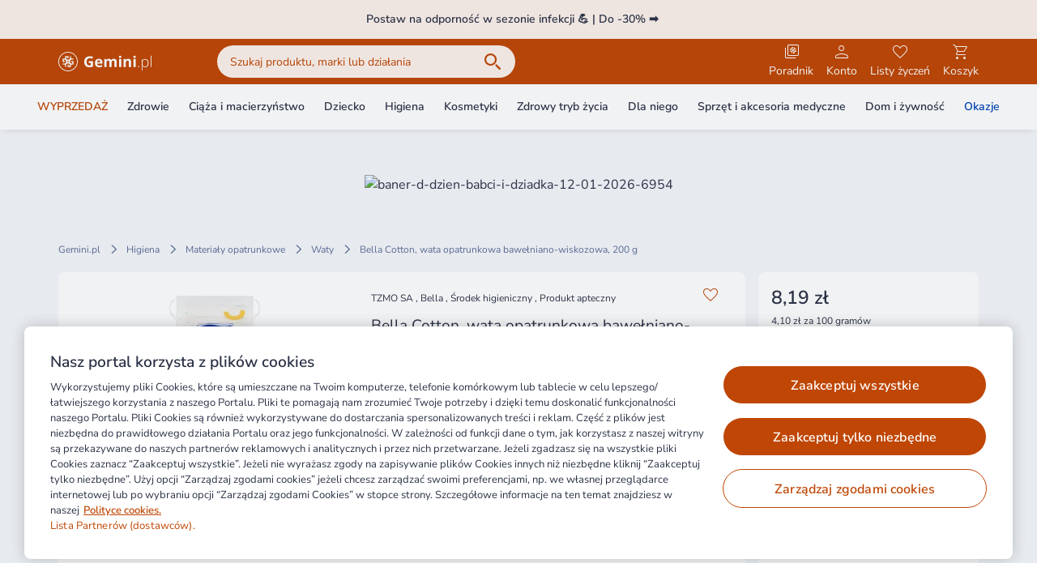

--- FILE ---
content_type: application/javascript
request_url: https://static.gemini.pl/front/mp/_nuxt/ProductPageAServerBottom.owVy6avo.js
body_size: 3666
content:
import{_ as B}from"./AServer.sFFIOleL.js";import{F as M,_ as h,ah as R,j as N,R as U,q as F,a as K}from"./entry.mk-4rY5X.js";import{k as m,N as s,I as n,$ as v,M as i,O as k,a as f,D as j,b as V,P as r,V as y,S as T,L as g,U as z,X as x,W as q,ae as J,Q as G,l as Q,j as X}from"./swiper-vue.oF6UAkyd.js";import{_ as Y}from"./Skeleton.LINetTaF.js";import{_ as ee}from"./gtm.qvpEuPw4.js";import{L as te}from"./LazyHydrationWrapper.5QwLgled.js";try{(function(){var e=typeof window<"u"?window:typeof global<"u"?global:typeof globalThis<"u"?globalThis:typeof self<"u"?self:{},t=new e.Error().stack;t&&(e._sentryDebugIds=e._sentryDebugIds||{},e._sentryDebugIds[t]="2704a82a-fbb8-4615-9481-304895c15f39",e._sentryDebugIdIdentifier="sentry-dbid-2704a82a-fbb8-4615-9481-304895c15f39")})()}catch{}const oe=m({name:"ProductPageAServerTop",setup(){return{aServerZones:M}}});function se(e,t,l,a,d,c){const o=B;return s(),n("div",{class:k([e.$mobileAppOnly("mb-4")])},[v(e.$slots,"default",{},()=>[i(o,{type:"desktop","ad-type":"product","zone-id":e.aServerZones.productPage.topDesktop,"disable-lazy-load":!0},null,8,["zone-id"]),i(o,{type:"tablet","ad-type":"product","zone-id":e.aServerZones.productPage.topTablet,"disable-lazy-load":!0},null,8,["zone-id"]),i(o,{type:"mobile","ad-type":"product","zone-id":e.aServerZones.productPage.topMobile,"disable-lazy-load":!0},null,8,["zone-id"])])],2)}const Xe=h(oe,[["render",se]]),Ye=(e,t)=>{const l=f(t),a=R(l);j(()=>{V(()=>a.value,d=>{d?e.$globalEventEmitter.emit("productPageTitleInsideViewport"):e.$globalEventEmitter.emit("productPageTitleOutsideViewport")})})},ne=m({name:"ShipmentInfoListItem",props:{iconName:{type:String,default:""},label:{type:String,default:""},description:{type:String,default:""},withArrow:{type:Boolean,default:!0},disableHover:{type:Boolean,default:!1}}}),ae={class:"py-4 last:-mb-4 cursor-pointer group"},re={class:"flex"},ie={class:"shrink-0 mr-2"},le={key:0,class:"shrink-0 ml-auto text-primary"},de={key:0,class:"text-gray-dark text-12 pt-2"};function ce(e,t,l,a,d,c){const o=N;return s(),n("div",ae,[r("div",re,[r("div",ie,[i(o,{name:e.iconName,class:k([{"transition duration-250 group-hover:text-primary-action":!e.disableHover}])},null,8,["name","class"])]),r("div",{class:k(["text-14",[{"transition duration-250 group-hover:text-primary-action":!e.disableHover}]])},y(e.label),3),e.withArrow?(s(),n("div",le,[i(o,{name:"arrow-right"})])):T("",!0)]),e.description?(s(),n("div",de,y(e.description),1)):T("",!0)])}const pe=h(ne,[["render",ce]]),et=Object.freeze(Object.defineProperty({__proto__:null,default:pe},Symbol.toStringTag,{value:"Module"})),ue=m({name:"ShipmentInfoList"}),me={class:"divide-y divide-gray-darker"};function _e(e,t,l,a,d,c){return s(),n("div",me,[v(e.$slots,"default")])}const fe=h(ue,[["render",_e]]),tt=Object.freeze(Object.defineProperty({__proto__:null,default:fe},Symbol.toStringTag,{value:"Module"})),be={key:0},ve={class:"container my-4 overflow-hidden w-[calc(100%+1rem)] -mx-4"},ye={class:"grid grid-flow-col grid-cols-[80%_80%] lg:grid-cols-[24%_24%_24%_24%] gap-4 lg:py-0.5"},he={class:"lg:mt-3"},ge={key:1,class:"-mx-4 lg:mx-0 overflow-hidden mt-4 lg:mb-4"},$e={class:"px-4 lg:pl-0 font-semibold text-16 lg:text-19 mb-4"},Se={class:"swiper-slide-transform"},ot=m({__name:"RecommendedProducts",props:{title:{default:""},products:{default:()=>[]},gaPrevButtonId:{},gaNextButtonId:{},insideAlternativeProductsFrame:{type:Boolean},gtmListData:{default:()=>({})}},emits:["productClick","productAddedToCart"],setup(e){const t=e,l={spaceBetween:16,navigation:{nextEl:".swiper-button-next",prevEl:".swiper-button-prev"},pagination:{el:".swiper-pagination"},freeMode:{enabled:!0},cssMode:!0,slidesPerView:1.2,breakpoints:{1024:{slidesPerView:4,slidesPerGroup:3,freeMode:{enabled:!1},cssMode:!1}}};return(a,d)=>{const c=Y,o=U,p=J,_=ee;return t.products.length?(s(),n("div",ge,[r("div",$e,y(a.title),1),i(_,{"show-navigation-lg-only":!0,"cleanup-styles-on-destroy":!1,"native-swiper-options":l,"total-slides-count":t.products.length-1,"active-index-from-snap-index":!1,class:"swiper swiper-with-products","navigation-container-class":"mt-4","buttons-ga-id":{prevButton:t.gaPrevButtonId,nextButton:t.gaNextButtonId}},{default:x(()=>[(s(!0),n(g,null,z(t.products,(u,$)=>(s(),q(p,{key:u.sku},{default:x(()=>[r("div",Se,[i(o,{product:u,layout:"horizontal","show-quantity-controls":!1,"inside-cross-selling-popup":!1,"inside-alternative-products-frame":!0,"show-border":!1,class:"!w-auto","is-product-card-in-swiper":"","allow-add-to-cart-only-once":!0,"show-message-after-added-to-cart":!1,"gtm-listing-data":t.gtmListData($),"is-horizontal-card-in-swiper":!0,onClicked:L=>a.$emit("productClick",u),onAddedToCart:L=>a.$emit("productAddedToCart",u)},null,8,["product","gtm-listing-data","onClicked","onAddedToCart"])])]),_:2},1024))),128))]),_:1},8,["total-slides-count","buttons-ga-id"])])):(s(),n("div",be,[r("div",ve,[i(c,{class:"h-6 mb-4"}),r("div",ye,[(s(),n(g,null,z(4,u=>r("div",{key:u},[i(c,{class:"h-[325px]"})])),64))]),r("div",he,[i(c,{class:"h-12 justify-between hidden lg:flex"})])])]))}}}),we=m({props:{items:{type:Array,default:()=>[]},activeSectionIndex:{type:Number,default:0},desktopOffset:{type:Number,default:0}},emits:["jumpToSection"]}),ke=r("h2",{class:"text-19 sm:hidden mb-2 font-semibold"}," Spis treści ",-1),ze=["onClick","onKeydown"],xe={class:"flex items-start justify-between sm:justify-start overflow-hidden"},Le={class:"h-6 flex items-center ml-2 sm:ml-0 sm:mr-2 order-2 sm:order-1"},Pe={class:"text-14 order-1 sm:order-2"};function Te(e,t,l,a,d,c){const o=N;return s(),n("div",{class:k(["sm:sticky sm:p-0 p-4 rounded-lg bg-white border-1 border-gray-darker sm:bg-transparent sm:border-none",[e.desktopOffset>0?"sm:top-16":"sm:top-4"]])},[ke,(s(!0),n(g,null,z(e.items,(p,_)=>(s(),n("div",{key:`section-title${_}`,class:k(["border-gray-darker last:mb-0 px-3 py-2 mb-2 transition duration-150 border border-solid sm:border-transparent bg-white rounded-lg",[e.activeSectionIndex===_?"sm:bg-primary-alternative sm:text-primary":"cursor-pointer text-black sm:hover:text-primary-action sm:hover:border-gray-darker"]]),"data-ga-id":"information_about_product_click_tab_product_cart",tabindex:"0",onClick:u=>e.$emit("jumpToSection",_),onKeydown:G(u=>e.$emit("jumpToSection",_),["enter"])},[r("div",xe,[r("div",Le,[i(o,{class:"!hidden sm:!inline-block",name:"arrow-left",size:"small"}),i(o,{class:"sm:!hidden",name:"arrow-right",size:"small"})]),r("div",Pe,y(p),1)])],42,ze))),128))],2)}const D=h(we,[["render",Te]]),Ae=m({props:{sections:{type:Array,default:()=>[]}}}),Ie={key:0,class:"text-19 mb-2 font-semibold text-black"},Ce=["innerHTML"];function Ee(e,t,l,a,d,c){return s(),n("div",null,[(s(!0),n(g,null,z(e.sections,o=>(s(),n("div",{key:`section-content-${o.key}`,class:"last:mb-0 p-4 mb-4 rounded-lg bg-white"},[o.slot?v(e.$slots,o.slot,{key:0}):(s(),n(g,{key:1},[o.name?(s(),n("h2",Ie,y(o.name),1)):T("",!0),r("div",{class:"text-14 text-black scroll-spy-section",innerHTML:o.content},null,8,Ce)],64))]))),128)),v(e.$slots,"additionalSections")])}const H=h(Ae,[["render",Ee]]),Oe=m({components:{ScrollSpyNav:D,ScrollSpySections:H},props:{descriptions:{type:Array,default:()=>[]},desktopOffset:{type:Number,default:60},mobileOffset:{type:Number,default:120},additionalLabels:{type:Array,default:()=>[]},labels:{type:Array,default:()=>[]},sections:{type:Array,default:()=>[]}},setup(e){const t=f(null),l=f(0),a=f(0),d=f(!0),c=f(0),o=f(!1),p=f(!1),{isMobileOrTabletWidth:_,isMobileWidth:u}=F(),$=Q(()=>!u()),L=()=>{a.value=_()?e.mobileOffset:e.desktopOffset},I=()=>{var b,S,w;if(L(),d.value){let P=!1;(w=Array.from((S=(b=t.value)==null?void 0:b.firstElementChild)==null?void 0:S.children))==null||w.forEach((O,W)=>{const A=O.getBoundingClientRect();P||(A.top>=0+a.value||A.bottom>=0+a.value)&&A.bottom>O.offsetHeight*.25+a.value&&(l.value=W,P=!0)})}else c.value===window.scrollY&&(d.value=!0)},C=()=>{window.addEventListener("scroll",I),o.value=!0},E=()=>{window.removeEventListener("scroll",I),o.value=!1};V(()=>$.value,b=>{p.value&&(b&&!o.value?C():E())});const Z=b=>{var S,w;{d.value=!1;const P=Array.from((w=(S=t.value)==null?void 0:S.firstElementChild)==null?void 0:w.children)[b];c.value=P.offsetTop-(a==null?void 0:a.value),window.scrollTo({top:c.value,behavior:"smooth"}),l.value=b}};return j(()=>{L(),$.value&&C(),p.value=!0}),X(()=>{$.value&&E(),p.value=!1}),{sectionsWrapper:t,activeSectionIndex:l,jumpToSection:Z}}}),Be={class:"grid grid-cols-12 gap-4"},Me={class:"order-1 sm:order-2 col-span-12 sm:col-span-3"},Ne={ref:"sectionsWrapper",class:"order-2 sm:order-1 col-span-12 sm:col-span-9 sections-wrapper"};function je(e,t,l,a,d,c){const o=D,p=H;return s(),n("div",Be,[r("div",Me,[i(o,{items:e.labels,"active-section-index":e.activeSectionIndex,"desktop-offset":e.desktopOffset,onJumpToSection:e.jumpToSection},null,8,["items","active-section-index","desktop-offset","onJumpToSection"])]),r("div",Ne,[i(p,{sections:e.sections},{otherVariants:x(()=>[v(e.$slots,"otherVariants")]),additionalSections:x(()=>[v(e.$slots,"additionalSections")]),_:3},8,["sections"])],512)])}const st=h(Oe,[["render",je]]),Ve={key:0,class:"grid grid-cols-12 gap-4"},De={class:"p-4 bg-white rounded-lg col-span-12 sm:col-span-9"},He={class:"text-19 font-semibold text-black"},Ze={class:"flex flex-col items-start"},We=["href"],nt=m({__name:"ProductAttachments",props:{product:{type:Object,default:()=>({})}},setup(e){const t=e;return(l,a)=>t.product.attachments&&t.product.attachments.length?(s(),n("div",Ve,[r("div",De,[r("h2",He,y(l.$t("marketplace.product.attributes.attachments")),1),r("div",Ze,[(s(!0),n(g,null,z(t.product.attachments,(d,c)=>(s(),n("a",{key:`attachment-${c}`,href:d.path,class:"hover:text-primary-action text-primary text-14 mt-2",target:"_blank"},y(d.name),9,We))),128))])])])):T("",!0)}}),Re=m({name:"ProductPageAServerBottom",setup(){const t=K().isHydrating;return{aServerZones:M,disableLazyLoad:t}}});function Ue(e,t,l,a,d,c){const o=B,p=te;return s(),n("div",null,[v(e.$slots,"default",{},()=>[i(p,{"when-visible":""},{default:x(()=>[i(o,{type:"desktop","ad-type":"product","zone-id":e.aServerZones.productPage.bottomDesktop,"disable-lazy-load":e.disableLazyLoad,position:"bottom"},null,8,["zone-id","disable-lazy-load"]),i(o,{type:"tablet","ad-type":"product","zone-id":e.aServerZones.productPage.bottomTablet,"disable-lazy-load":e.disableLazyLoad,position:"bottom"},null,8,["zone-id","disable-lazy-load"]),i(o,{type:"mobile","ad-type":"product","zone-id":e.aServerZones.productPage.bottomMobile,"disable-lazy-load":e.disableLazyLoad,position:"bottom"},null,8,["zone-id","disable-lazy-load"])]),_:1})])])}const at=h(Re,[["render",Ue]]);export{et as S,pe as _,fe as a,ot as b,st as c,Xe as d,nt as e,at as f,tt as g,Ye as u};


--- FILE ---
content_type: application/javascript
request_url: https://static.gemini.pl/front/mp/_nuxt/ProductListingAServerBottom.WgkeUyE_.js
body_size: 557
content:
import{_ as n}from"./AServer.sFFIOleL.js";import{F as s,_ as d,a as m}from"./entry.mk-4rY5X.js";import{k as r,N as i,I as l,$ as p,M as t,O as z,X as _}from"./swiper-vue.oF6UAkyd.js";import{L as g}from"./LazyHydrationWrapper.5QwLgled.js";try{(function(){var e=typeof window<"u"?window:typeof global<"u"?global:typeof globalThis<"u"?globalThis:typeof self<"u"?self:{},a=new e.Error().stack;a&&(e._sentryDebugIds=e._sentryDebugIds||{},e._sentryDebugIds[a]="ffd9de65-a19a-455a-8b04-36dfab68621b",e._sentryDebugIdIdentifier="sentry-dbid-ffd9de65-a19a-455a-8b04-36dfab68621b")})()}catch{}const L=r({name:"ProductListingAServerTop",setup(){return{aServerZones:s}}});function v(e,a,u,b,y,c){const o=n;return i(),l("div",{class:z([e.$mobileAppOnly("mb-4")])},[p(e.$slots,"default",{},()=>[t(o,{type:"desktop","ad-type":"categories","zone-id":e.aServerZones.productsListing.topDesktop,"disable-lazy-load":!0},null,8,["zone-id"]),t(o,{type:"tablet","ad-type":"categories","zone-id":e.aServerZones.productsListing.topTablet,"disable-lazy-load":!0},null,8,["zone-id"]),t(o,{type:"mobile","ad-type":"categories","zone-id":e.aServerZones.productsListing.topMobile,"disable-lazy-load":!0},null,8,["zone-id"])])],2)}const w=d(L,[["render",v]]),$=r({name:"ProductListingAServerBottom",setup(){const a=m().isHydrating;return{aServerZones:s,disableLazyLoad:a}}});function S(e,a,u,b,y,c){const o=n,f=g;return i(),l("div",null,[p(e.$slots,"default",{},()=>[t(f,{"when-visible":""},{default:_(()=>[t(o,{type:"desktop","ad-type":"categories","zone-id":e.aServerZones.productsListing.bottomDesktop,"disable-lazy-load":e.disableLazyLoad,position:"bottom"},null,8,["zone-id","disable-lazy-load"]),t(o,{type:"tablet","ad-type":"categories","zone-id":e.aServerZones.productsListing.bottomTablet,"disable-lazy-load":e.disableLazyLoad,position:"bottom"},null,8,["zone-id","disable-lazy-load"]),t(o,{type:"mobile","ad-type":"categories","zone-id":e.aServerZones.productsListing.bottomMobile,"disable-lazy-load":e.disableLazyLoad,position:"bottom"},null,8,["zone-id","disable-lazy-load"])]),_:1})])])}const D=d($,[["render",S]]);export{w as _,D as a};


--- FILE ---
content_type: application/javascript
request_url: https://static.gemini.pl/front/mp/_nuxt/default.di9CNjZw.js
body_size: 3606
content:
import{_ as V}from"./MarketingHeader.Ui5H0qdy.js";import{_ as $,R as D,z,bz as B,K as R,q as A,a5 as I,d as E,n as U,A as q,by as G,aN as W,y as Y,ag as j,l as K,bi as X,h as J,i as Q,ac as Z,a2 as x}from"./entry.mk-4rY5X.js";import{_ as ee}from"./Notifications.Yg3mLpdD.js";import{_ as oe,a as te}from"./Header.E5k8exwx.js";import{_ as se}from"./MobileAppOnly.ZspdlA1j.js";import{_ as ne}from"./MegaMenu.KqqoM_Yo.js";import{L as ae}from"./LazyHydrationWrapper.5QwLgled.js";import{_ as re,a as ie}from"./Footer.RZXWSCHJ.js";import{_ as le}from"./Overlay.B6YcBliy.js";import{_ as ce}from"./FreeShipmentBar.gM-EVZci.js";import{N as a,I as k,P as _,M as o,L as P,U as F,k as T,W as f,V as H,X as n,u as ue,ae as pe,l as de,ao as me,Y as _e,S as v,a as L,D as ge,a9 as fe,a3 as ke,a4 as be,O as he,$ as ye}from"./swiper-vue.oF6UAkyd.js";import{u as Ce,_ as Se}from"./gtm.qvpEuPw4.js";import{_ as we}from"./Skeleton.LINetTaF.js";import{_ as ve}from"./AlgoliaRecommendationsProductCarousel.vue.xsee81g-.js";import"./Notification.YnHxDDXR.js";import"./ListItem.1-fAsBQD.js";import"./Dropdown.IIat1dRP.js";import"./prepareCategoriesForRender.TXc_UMMm.js";import"./Collapse.8CY7xlbs.js";import"./CopyrightText.P2XF3VuL.js";import"./nuxt-error-boundary.Y07HV2-Q.js";import"./index.Yh9s6UWC.js";import"./CmsProductsGroup.rDOMpinL.js";import"./index.N2IA0Ihn.js";try{(function(){var e=typeof window<"u"?window:typeof global<"u"?global:typeof globalThis<"u"?globalThis:typeof self<"u"?self:{},t=new e.Error().stack;t&&(e._sentryDebugIds=e._sentryDebugIds||{},e._sentryDebugIds[t]="154d469f-61cd-40e8-80c1-159d32fdcc09",e._sentryDebugIdIdentifier="sentry-dbid-154d469f-61cd-40e8-80c1-159d32fdcc09")})()}catch{}const Pe={},$e={class:"ml-4 pt-4"},Me={class:"container pr-0 overflow-hidden w-[calc(100%+1rem)] -mx-4"},Oe={class:"grid grid-flow-col grid-cols-[327px_327px] lg:grid-cols-[253px_253px] gap-4 mt-4 mb-5 sm:mb-3"};function Le(e,t){const s=we;return a(),k("div",$e,[_("div",Me,[o(s,{class:"h-6 mr-4"}),_("div",Oe,[(a(),k(P,null,F(3,c=>o(s,{key:c,class:"h-[218px] last:rounded-r-none mb-4"})),64))]),o(s,{class:"h-12 mr-4 hidden lg:block"})])])}const De=$(Pe,[["render",Le]]),Be={class:"bg-white pb-2 lg:pb-6"},Ae={class:"p-4 font-semibold"},Fe={class:"swiper-slide-transform"},Te=T({__name:"Carousel",props:{title:{type:String,default:""},asyncLoading:{type:Boolean,default:!1},products:{type:Object,default:()=>[]},gtmListData:{type:Function,default:()=>{}}},emits:["productClick","productAddedToCart"],setup(e){const t={spaceBetween:16,navigation:{nextEl:".swiper-button-next",prevEl:".swiper-button-prev"},pagination:{el:".swiper-pagination"},slidesPerView:1.2,freeMode:{enabled:!0},cssMode:!0,breakpoints:{640:{slidesPerView:1.2},1024:{slidesPerView:2.2,freeMode:{enabled:!1},slidesOffsetBefore:16,slidesOffsetAfter:16,cssMode:!1}}},s=e,{onProductCardVisible:c}=Ce({gtmListDataOverride:s.gtmListData(0)});return(d,b)=>{const u=D,i=pe,l=Se;return a(),k("div",Be,[s.asyncLoading&&s.products.length===0?(a(),f(De,{key:0})):(a(),k(P,{key:1},[_("div",Ae,H(e.title),1),o(l,{"show-navigation-lg-only":!0,"cleanup-styles-on-destroy":!1,"native-swiper-options":t,"total-slides-count":s.products.length,"active-index-from-snap-index":!0,class:"swiper swiper-with-products","navigation-container-class":"px-4","buttons-ga-id":{prevButton:"cs_popup_carousel",nextButton:"cs_popup_carousel"}},{default:n(()=>[(a(!0),k(P,null,F(s.products,(r,g)=>(a(),f(i,{key:r.sku},{default:n(()=>[_("div",Fe,[o(u,{product:{...r,excludeFromAttributionForPromotionalBanners:!0},layout:"horizontal","show-quantity-controls":!1,"inside-cross-selling-popup":!0,"is-horizontal-card-in-swiper":!0,"show-border":!0,class:"mb-1 !w-auto","is-product-card-in-swiper":"","gtm-listing-data":e.gtmListData(g),"allow-add-to-cart-only-once":!0,"show-message-after-added-to-cart":!1,onVisible:ue(c),onClicked:m=>d.$emit("productClick",r),onAddedToCart:m=>d.$emit("productAddedToCart",r)},null,8,["product","gtm-listing-data","onVisible","onClicked","onAddedToCart"])])]),_:2},1024))),128))]),_:1},8,["total-slides-count"])],64))])}}}),He=T({setup(){const{cart:e}=z(),{crossSellingPopupData:t,crossSellingPopupShow:s,gtmListData:c}=B(),d=R(),{isMobile:b,isMobileWidth:u}=A(),i=()=>{s.value=!1},l=()=>{i(),d.push("/koszyk")},r=de(()=>t.value.offerProducts.slice(0,6));return{cart:e,crossSellingPopupData:t,crossSellingPopupShow:s,closeCrossSellingPopup:i,isMobile:b,isMobileWidth:u,gtmListData:c,goToCart:l,limitedOfferProducts:r,PRODUCT_CARD_LABELS_CONFIGS:I}}}),Ne={class:"p-4 bg-gray"},Ve={class:"flex mt-4"};function ze(e,t,s,c,d,b){const u=D,i=ce,l=E,r=Te,g=ve;return a(),k("div",null,[_("div",Ne,[o(u,{product:e.crossSellingPopupData.requestProduct,layout:"simple-horizontal","show-quantity-controls":!1,"show-product-quantity":!0,"show-discount-price":!1,"show-omnibus-tooltip":!1,"show-original-price":!0,"labels-config":e.PRODUCT_CARD_LABELS_CONFIGS.CROSS_SELL_POPUP,"show-border":!1,"is-link":!1,"add-to-cart-show":!1,"add-to-wishlist-show":!1,"gtm-listing-data":e.gtmListData(0),"exclude-from-product-cards-store":!0},null,8,["product","labels-config","gtm-listing-data"]),e.cart.freeShipmentBar.hasAnyProductFreeDelivery||e.cart.freeShipmentBar.show?(a(),f(i,{key:0,"fill-percentage":e.cart.freeShipmentBar.hasAnyProductFreeDelivery?100:e.cart.freeShipmentBar.fillPercentage,"missing-amount":e.cart.freeShipmentBar.missingAmount,class:"my-6"},me({_:2},[e.cart.freeShipmentBar.hasAnyProductFreeDelivery?{name:"excluded",fn:n(()=>[_e(H(e.$t(`${e.$config.public.translationsPrefix}.checkout.free-shipment-bar.excluded.filter`)),1)]),key:"0"}:void 0]),1032,["fill-percentage","missing-amount"])):v("",!0),_("div",Ve,[o(l,{block:"",class:"mr-2","data-ga-id":"cs_popup_close",label:e.$t("marketplace.crossSelling.popup.button.keepBuying"),color:"secondary",onClick:e.closeCrossSellingPopup},null,8,["label","onClick"]),o(l,{block:"","data-ga-id":"cs_popup_gotocart",label:e.$t("marketplace.crossSelling.popup.button.goToCart"),color:"primary",onClick:e.goToCart},null,8,["label","onClick"])])]),o(g,{"carousel-key":"CROSS_SELL_POPUP","product-sku":e.crossSellingPopupData.requestProduct.sku,"rule-contexts":["add_to_cart"]},{default:n(({products:m,title:h,setRef:y,getGtmListData:C,onProductClick:S,onProductAddedToCart:p})=>[o(r,{ref:y,title:h,products:m,"async-loading":!0,"gtm-list-data":C,onProductClick:S,onProductAddedToCart:p},null,8,["title","products","gtm-list-data","onProductClick","onProductAddedToCart"])]),fallback:n(()=>[o(r,{title:e.$t("marketplace.crossSelling.popup.otherProducts"),products:e.limitedOfferProducts,"gtm-list-data":e.gtmListData},null,8,["title","products","gtm-list-data"])]),_:1},8,["product-sku"])])}const Re=$(He,[["render",ze]]),Ie=U({setup(){const{crossSellingPopupPassConfigCondition:e,crossSellingPopupShow:t,crossSellingPopupCloseCounter:s,initCrossSellingPopupObserver:c}=B(),{useMetaForDefaultLayout:d}=q(),{footerLinks:b}=G(),{categories:u,customLinks:i}=W(),{content:l,closeMarketingHeader:r,hasBeenClosed:g,isAvailable:m}=Y(),{isMobileOrTablet:h,isMobileOrTabletWidth:y}=A(),C=j(),S=L(!1),p=L(!1);return K({...d(),bodyAttrs:{class:"bg-gray"}}),ge(()=>{c()}),{footerLinks:b,isCategoryMenuOpen:S,categories:u,customLinks:i,marketingHeaderContent:l,closeMarketingHeader:r,isMarketingHeaderClosed:g,isMarketingHeaderAvailable:m,crossSellingPopupPassConfigCondition:e,crossSellingPopupShow:t,crossSellingPopupCloseCounter:s,newAlgoliaListingStore:X,triggerMegaMenuHydration:p,onHeaderFocus:()=>{h()||y()||C.lastSourceUsed!=="keyboard"||p.value||(p.value=!0)},onMegaMenuFocus:()=>{h()||y()||p.value||(p.value=!0)}}}},"$NdMIYxTP3w"),Ee={class:"top-0 w-screen z-70 fixed"};function Ue(e,t,s,c,d,b){const u=V,i=J,l=ee,r=oe,g=te,m=Q,h=se,y=ne,C=ae,S=re,p=ie,M=le,O=Re,N=x;return a(),k("div",null,[o(i,null,{default:n(()=>[ke(o(u,{content:e.marketingHeaderContent,onMarketingHeaderClosed:e.closeMarketingHeader},null,8,["content","onMarketingHeaderClosed"]),[[be,e.$config.public.marketplace&&e.isMarketingHeaderAvailable]])]),_:1}),o(i,null,{default:n(()=>[o(r,{onOpenCategoryMenu:t[0]||(t[0]=w=>e.isCategoryMenuOpen=!0),onFocusinOnce:e.onHeaderFocus},{bottomContent:n(()=>[o(l)]),_:1},8,["onFocusinOnce"])]),_:1}),o(h,null,{default:n(()=>[o(m,null,{default:n(()=>[e.$config.public.marketplace?(a(),f(g,{key:0})):v("",!0)]),_:1}),_("div",Ee,[o(l)])]),_:1}),o(i,null,{default:n(()=>[_("div",{class:he({"hidden lg:block":!e.isCategoryMenuOpen}),onFocusinOnce:t[2]||(t[2]=(...w)=>e.onMegaMenuFocus&&e.onMegaMenuFocus(...w))},[o(C,{"when-triggered":e.isCategoryMenuOpen||e.triggerMegaMenuHydration,"on-interaction":["mouseover","touchstart","click","focus","focusin"]},{default:n(()=>[o(y,{categories:e.categories,"is-menu-open":e.isCategoryMenuOpen,"custom-links":e.customLinks,"event-custom-link-class":e.$config.public.eventCustomLinkClass,"normal-custom-link-class":e.$config.public.normalCustomLinkClass,onCloseCategoryMenu:t[1]||(t[1]=w=>e.isCategoryMenuOpen=!1)},null,8,["categories","is-menu-open","custom-links","event-custom-link-class","normal-custom-link-class"])]),_:1},8,["when-triggered"])],34)]),_:1}),o(S),(a(),f(fe,null,{default:n(()=>[ye(e.$slots,"default")]),_:3})),o(C,{"when-visible":""},{default:n(()=>[(e._.provides[Z]||e.$route).path.includes("/lista/")?v("",!0):(a(),f(p,{key:0,"footer-links":e.footerLinks},null,8,["footer-links"]))]),_:1}),o(M),o(m,null,{default:n(()=>[e.crossSellingPopupPassConfigCondition&&e.crossSellingPopupShow?(a(),f(N,{key:0,show:e.crossSellingPopupShow,"close-on-scroll":!1,"close-button-ga-id":"cs_popup_close","with-portal":!1,"show-close-button":!0,title:e.$t("marketplace.crossSelling.popup.title"),action:"success",onCloseModal:t[3]||(t[3]=w=>{e.crossSellingPopupShow=!1,e.crossSellingPopupCloseCounter++})},{default:n(()=>[o(O)]),_:1},8,["show","title"])):v("",!0)]),_:1})])}const _o=$(Ie,[["render",Ue]]);export{_o as default};


--- FILE ---
content_type: application/javascript
request_url: https://static.gemini.pl/front/mp/_nuxt/gtm.qvpEuPw4.js
body_size: 3826
content:
import{k as D,a as y,N as $,I as C,M as N,X as O,$ as R,L as J,U as X,O as L,S as Q,r as H,l as V,ag as Y,al as x,am as _,an as ee,J as te,P as oe,Z as ae,Q as z,ai as se}from"./swiper-vue.oF6UAkyd.js";import{_ as ie}from"./nuxt-error-boundary.Y07HV2-Q.js";import{_ as j,d as ne,i as le,ag as re,a as ue,o as de,s as M}from"./entry.mk-4rY5X.js";import{u as pe}from"./index.Yh9s6UWC.js";try{(function(){var e=typeof window<"u"?window:typeof global<"u"?global:typeof globalThis<"u"?globalThis:typeof self<"u"?self:{},o=new e.Error().stack;o&&(e._sentryDebugIds=e._sentryDebugIds||{},e._sentryDebugIds[o]="4a202e75-22a8-4e45-a7ad-8a5c0635bb9d",e._sentryDebugIdIdentifier="sentry-dbid-4a202e75-22a8-4e45-a7ad-8a5c0635bb9d")})()}catch{}const ce=D({props:{activeSlideIndex:{type:Number,default:0},showPaginationBullets:{type:Boolean,default:!0},totalSlidesCount:{type:Number,default:0},isLoopEnabled:{type:Boolean,default:!0},swiperOptions:{type:Object,default:()=>({})},isBeginig:{type:Boolean,default:!0},isEnd:{type:Boolean,default:!1},buttonsGaId:{type:Object,default:()=>({})}},emits:["goToSlide","slidePrev","slideNext"],setup(e,{emit:o}){var T,I,A,F,E,P,k;const d=y([]),t=y(1),i=(T=e.swiperOptions)==null?void 0:T.breakpoints,c=(I=Object.keys(i??{}))==null?void 0:I.sort((s,r)=>parseInt(r)-parseInt(s)),g=s=>{o("goToSlide",s)},f=(s,r,h=1)=>{d.value=[],r&&(t.value=r),s&&(t.value=s);let w=e.totalSlidesCount;r&&(w/=r);const B=h%1!==0;let b;B&&s===1?b=Math.ceil(w-h+1):b=w,b=Math.max(1,b);for(let m=0;m<b;m+=t.value)if(!e.isLoopEnabled||s>1)if(m+t.value<=b)d.value.push(m);else{let S=m;for(;S+t.value>b;)S--;d.value.includes(S)||d.value.push(S)}else d.value.push(m)};if(c.length)for(let s=0;s<=c.length;s++){const r=c[s];if(window.innerWidth>=parseInt(r,10)){const h=((A=i==null?void 0:i[r])==null?void 0:A.slidesPerGroup)||1,w=((E=(F=i==null?void 0:i[r])==null?void 0:F.grid)==null?void 0:E.rows)||0,B=((P=i==null?void 0:i[r])==null?void 0:P.slidesPerView)||1;f(h,w,B);break}}else{const s=e.swiperOptions,r=(s==null?void 0:s.slidesPerGroup)||1,h=((k=s==null?void 0:s.grid)==null?void 0:k.rows)||0,w=(s==null?void 0:s.slidesPerView)||1;f(r,h,w)}return{prevSlide:()=>{o("slidePrev")},nextSlide:()=>{o("slideNext")},step:t,slideIndexes:d,sortedBreakpoints:c,goToSlide:g}}}),ge={class:"flex justify-between flex-nowrap"},fe={key:0,class:"flex items-center"},be=["onClick"];function ve(e,o,d,t,i,c){const g=ne,f=le;return $(),C("div",ge,[N(g,{color:"secondary","data-ga-id":e.buttonsGaId.prevButton,"icon-left":"arrow-left",disabled:e.isBeginig,"aria-label":e.$t("marketplace.global.button.prev.label"),onClick:e.prevSlide},null,8,["data-ga-id","disabled","aria-label","onClick"]),N(f,null,{default:O(()=>[R(e.$slots,"pagination",{},()=>[e.showPaginationBullets?($(),C("div",fe,[($(!0),C(J,null,X(e.slideIndexes,p=>($(),C("div",{key:`slide-${p}}`,class:L(["mr-4 rounded-full last:mr-0",[p===e.activeSlideIndex?"size-2 bg-primary border border-primary":"size-1.5 border border-primary bg-transparent cursor-pointer hover:bg-primary-action"]]),onClick:l=>e.goToSlide(p)},null,10,be))),128))])):Q("",!0)])]),_:3}),N(g,{"icon-left":"arrow-right","data-ga-id":e.buttonsGaId.nextButton,disabled:e.isEnd,"aria-label":e.$t("marketplace.global.button.next.label"),color:"secondary",onClick:e.nextSlide},null,8,["data-ga-id","disabled","aria-label","onClick"])])}const we=j(ce,[["render",ve]]),me=D({components:{SwiperNavigation:we},props:{showNavigation:{type:Boolean,default:!0},showNavigationLgOnly:{type:Boolean,default:!1},navigationContainerClass:{type:String,default:""},showPaginationBullets:{type:Boolean,default:!0},slidesPerView:{type:[Number,String],default:1},breakpoints:{type:Object,default:()=>({})},nativeSwiperOptions:{type:Object,default:()=>({})},rounded:{type:Boolean,default:!0},totalSlidesCount:{type:Number,default:0},loop:{type:Boolean,default:!1},zoom:{type:Boolean,default:!1},activeIndexFromSnapIndex:{type:Boolean,default:!1},buttonsGaId:{type:Object,default:()=>({prevButton:"button_back_to_previous_products_on_listing",nextButton:"button_next_products_on_listing"})},swiperClasses:{type:String,default:""}},emits:["ready","slideChange","zoomChange","swiper"],setup(e,{emit:o}){const d=ue(),t=y(null),i=y(0),c=y(!0),g=y(!1),f=re(),p=()=>{t.value.$el.querySelectorAll(".swiper-slide").forEach(u=>{u.querySelectorAll('a[href], button, input, textarea, select, [tabindex]:not([tabindex="-1"]), [data-original-tabindex]').forEach(n=>{const K=u.classList.contains("swiper-slide-visible"),U=n.getAttribute("tabindex");if(n.hasAttribute("data-original-tabindex")||(n.hasAttribute("tabindex")?n.setAttribute("data-original-tabindex",U):n.setAttribute("data-original-tabindex","null")),!K)n.setAttribute("tabindex","-1");else{const G=n.getAttribute("data-original-tabindex");G==="null"?n.removeAttribute("tabindex"):n.setAttribute("tabindex",G)}})})},l=H({speed:350,activeIndex:i,breakpoints:e.breakpoints,slidesPerView:e.slidesPerView,...e.nativeSwiperOptions,pagination:{el:".swiper-pagination",clickable:!0}}),T=y(!1),I=a=>{o("slideChange",a),p()},A=(a,u)=>{o("zoomChange",u)},F=()=>{t.value.$el.swiper.slidePrev(350)},E=()=>{t.value.$el.swiper.slideNext(350)},P=a=>{e.loop?t.value.$el.swiper.slideToLoop(a,350):t.value.$el.swiper.slideTo(a,350)},k=()=>{c.value=!0},s=()=>{g.value=!0},r=a=>{var u;if(e.zoom&&((u=t.value)!=null&&u.$el)){let v=t.value.$el.swiper.zoom.scale;const n=Math.round(v*a*2)/2;return t.value.$el.swiper.zoom.in(n),v=t.value.$el.swiper.zoom.scale,v}return 1},h=a=>{e.activeIndexFromSnapIndex?i.value=a.snapIndex:i.value=a.realIndex,c.value=a.isBeginning,g.value=a.isEnd},w=a=>{console.error(a),!a.message.includes("Cannot read properties of undefined (reading 'removeEventListener')")&&d.$sentry.captureException(a)},B=()=>{l.autoplay&&t.value.$el.swiper.autoplay.running&&t.value.$el.swiper.autoplay.pause()},b=y(!1),m=y(!1),S=a=>{l.autoplay&&t.value.$el.swiper.autoplay.paused&&(a.relatedTarget&&t.value.$el.contains(a.relatedTarget)||(t.value.$el.swiper.autoplay.resume(),t.value.$el.swiper.autoplay.paused&&t.value.$el.swiper.autoplay.start(),b.value=!0,m.value=!1))},Z=()=>{l.autoplay&&t.value.$el.swiper.once("slideChangeTransitionEnd",()=>{t.value.$el.swiper.autoplay.running||t.value.$el.swiper.autoplay.start(),t.value.$el.swiper.autoplay.paused&&t.value.$el.swiper.autoplay.resume()})},q=a=>{const u=a.target;if(!u||!t.value.$el)return;const v=u.getBoundingClientRect(),n=t.value.$el.getBoundingClientRect();if(Math.ceil(v.right)>Math.ceil(n.right)){E();return}f.lastKeydownPressed==="Tab"&&Math.ceil(v.left)<Math.ceil(n.left)&&F()},W=V(()=>{var a,u,v,n;return e.showNavigation?((n=(v=(u=(a=t.value)==null?void 0:a.$el)==null?void 0:u.swiper)==null?void 0:v.snapGrid)==null?void 0:n.length)>1:!1});return{swiper:t,activeSlideIndex:i,swiperOptions:l,slideChanged:I,slidePrev:F,slideNext:E,isLoopEnabled:T,goToSlide:P,onReachBeginning:k,onReachEnd:s,onTransitionStart:h,isBegining:c,isEnd:g,modules:[Y,x,_,ee],zoomTrigger:r,onZoomChange:A,logSwiperError:w,useWaitForFocusable:pe,updateFocusableElements:p,pauseAutoplay:B,resumeAutoplay:S,cancelAutoFocusNextFocusable:b,isFocusNextFocusableQueued:m,resumeAutoplayAfterNavigation:Z,slideFocusedElementIntoView:q,shouldShowNavigation:W}}}),ye={class:"relative"};function he(e,o,d,t,i,c){const g=se,f=ie,p=te("SwiperNavigation");return $(),C("div",ye,[oe("div",{ref:"root",class:L([e.shouldShowNavigation?"":"h-full",e.shouldShowNavigation?"mb-4 sm:mb-2":"",e.rounded?"overflow-hidden rounded-lg":""]),onKeydown:[o[4]||(o[4]=z(()=>{e.isFocusNextFocusableQueued||(e.isFocusNextFocusableQueued=!0,e.swiper.$el.swiper.once("slideChangeTransitionEnd",async()=>{e.cancelAutoFocusNextFocusable||(await e.useWaitForFocusable(e.$refs.root.querySelector(".swiper-slide-active"),{autofocus:!0}),e.isFocusNextFocusableQueued=!1)})),e.slidePrev()},["left"])),o[5]||(o[5]=z(()=>{e.isFocusNextFocusableQueued||(e.isFocusNextFocusableQueued=!0,e.swiper.$el.swiper.once("slideChangeTransitionEnd",async()=>{e.cancelAutoFocusNextFocusable||(await e.useWaitForFocusable(e.$refs.root.querySelector(".swiper-slide-active"),{autofocus:!0}),e.isFocusNextFocusableQueued=!1)})),e.slideNext()},["right"]))]},[N(f,{onError:e.logSwiperError},{default:O(()=>[N(g,ae({ref:"swiper",class:["h-full",e.swiperClasses?e.swiperClasses:""],"watch-slides-progress":!0,"slides-per-view":e.swiperOptions.slidesPerView,"space-between":e.swiperOptions.spaceBetween,breakpoints:e.swiperOptions.breakpoints,"free-mode":e.swiperOptions.freeMode,navigation:e.swiperOptions.navigation,pagination:e.swiperOptions.pagination,autoplay:e.swiperOptions.autoplay,"css-mode":e.swiperOptions.cssMode,loop:e.loop,modules:e.modules,zoom:e.zoom},e.$attrs,{onSwiper:o[0]||(o[0]=l=>e.$emit("swiper",l)),onSlideChange:e.slideChanged,onReady:o[1]||(o[1]=l=>e.$emit("ready")),onReachBeginning:e.onReachBeginning,onReachEnd:e.onReachEnd,onTransitionStart:e.onTransitionStart,onZoomChange:e.onZoomChange,onFocusin:o[2]||(o[2]=l=>{e.cancelAutoFocusNextFocusable=!1,e.isFocusNextFocusableQueued=!1,e.pauseAutoplay(),e.updateFocusableElements(),e.slideFocusedElementIntoView(l)}),onFocusout:o[3]||(o[3]=l=>{e.resumeAutoplay(l)})}),{default:O(()=>[R(e.$slots,"default")]),_:3},16,["class","slides-per-view","space-between","breakpoints","free-mode","navigation","pagination","autoplay","css-mode","loop","modules","zoom","onSlideChange","onReachBeginning","onReachEnd","onTransitionStart","onZoomChange"])]),_:3},8,["onError"])],34),e.shouldShowNavigation?($(),C("div",{key:0,class:L(["h-12",{"hidden lg:block":e.showNavigationLgOnly}])},[N(p,{"active-slide-index":e.activeSlideIndex,"total-slides-count":e.totalSlidesCount,"show-pagination-bullets":e.showPaginationBullets,"swiper-options":e.swiperOptions,"is-loop-enabled":e.isLoopEnabled,class:L(e.navigationContainerClass),"is-beginig":e.isBegining,"is-end":e.isEnd,"buttons-ga-id":e.buttonsGaId,onSlidePrev:o[6]||(o[6]=()=>{e.slidePrev(),e.resumeAutoplayAfterNavigation()}),onSlideNext:o[7]||(o[7]=()=>{e.slideNext(),e.resumeAutoplayAfterNavigation()}),onGoToSlide:e.goToSlide},{pagination:O(()=>[R(e.$slots,"pagination")]),_:3},8,["active-slide-index","total-slides-count","show-pagination-bullets","swiper-options","is-loop-enabled","class","is-beginig","is-end","buttons-ga-id","onGoToSlide"])],2)):Q("",!0)])}const Fe=j(me,[["render",he]]),Ee=e=>{var f;const{gtmSourceName:o}=de(),d=V(()=>e.title&&e.subTitle?e.title+" "+e.subTitle:e.title||""),t=((f=e.gtmListRaw)==null?void 0:f.nameDescribingListing)||[],i=V(()=>o([M.ECOMMERCE,M.SECTION_PRODUCTS,...t,d.value]));return{onProductCardVisible:p=>{},gtmListData:p=>{var l;return{name:i.value,id:((l=e.gtmListRaw)==null?void 0:l.id)||0,productIndexOnListing:p}}}};export{Fe as _,Ee as u};


--- FILE ---
content_type: application/javascript
request_url: https://static.gemini.pl/front/mp/_nuxt/index.Yh9s6UWC.js
body_size: 597
content:
try{(function(){var t=typeof window<"u"?window:typeof global<"u"?global:typeof globalThis<"u"?globalThis:typeof self<"u"?self:{},i=new t.Error().stack;i&&(t._sentryDebugIds=t._sentryDebugIds||{},t._sentryDebugIds[i]="7ae67182-fc85-472e-a9c1-42411218954c",t._sentryDebugIdIdentifier="sentry-dbid-7ae67182-fc85-472e-a9c1-42411218954c")})()}catch{}function v(t,i={autofocus:!1,partiallyVisible:!0}){return new Promise(u=>{if(!t)return;const d='a[href], button, input, textarea, select, [tabindex]:not([tabindex="-1"])';function b(e,o=!0){let n=e;const s=e.getBoundingClientRect();for(;n;){const l=n.parentElement;if(!l||l===document.body)break;const c=getComputedStyle(l),h=c.overflow+c.overflowX+c.overflowY;if(/(auto|scroll|hidden)/.test(h)){const r=l.getBoundingClientRect(),p=o?s.right>r.left&&s.left<r.right:s.left>=r.left&&s.right<=r.right,w=o?s.bottom>r.top&&s.top<r.bottom:s.top>=r.top&&s.bottom<=r.bottom;if(!p||!w)return!1}n=l}return!0}const y=e=>{const o=e.offsetWidth>0&&e.offsetHeight>0,n=!!(e.offsetParent||e.getClientRects().length);return o&&n&&b(e,i.partiallyVisible)},g=()=>Array.from(t.querySelectorAll(d)).find(o=>y(o)),f=()=>{const e=g();return e?(i.autofocus&&e.focus(),u(e),!0):!1};if(f())return;const a=new MutationObserver(()=>{const e=()=>{f()&&a.disconnect()};let o=!1;const n=()=>{o||(o=!0,e())};requestAnimationFrame(n),setTimeout(n,50)});a.observe(t,{childList:!0,subtree:!0})})}export{v as u};


--- FILE ---
content_type: application/javascript
request_url: https://static.gemini.pl/front/mp/_nuxt/Newsletter.y0pqPHu5.js
body_size: 1779
content:
import{k as b,N as l,I as p,P as t,O as w,Y as N,V as y,S as m,$ as L,W as f,X as k,M as $,Z as h,a as g}from"./swiper-vue.oF6UAkyd.js";import{_,aa as F,ab as S,a7 as B,d as M,o as T,a as R,D as V,ac as C}from"./entry.mk-4rY5X.js";import{u as I}from"./index.pkwLDN0q.js";try{(function(){var e=typeof window<"u"?window:typeof global<"u"?global:typeof globalThis<"u"?globalThis:typeof self<"u"?self:{},n=new e.Error().stack;n&&(e._sentryDebugIds=e._sentryDebugIds||{},e._sentryDebugIds[n]="2e13507a-6e5e-4efb-9d4a-a5bb0c2487f1",e._sentryDebugIdIdentifier="sentry-dbid-2e13507a-6e5e-4efb-9d4a-a5bb0c2487f1")})()}catch{}const q=b({props:{title:{type:String,required:!0},subtitle:{type:String,default:""},centeredLayout:{type:Boolean,required:!0}}}),D={class:"pb-4"},E={key:0,class:"block mt-1 font-normal text-23"},H=["innerHTML"],A=["innerHTML"];function P(e,n,i,c,a,o){return l(),p("div",{class:w(["md:max-w-[752px]",{"mr-auto":e.centeredLayout,"ml-auto":e.centeredLayout}])},[t("header",D,[t("div",{class:w(["font-semibold text-27",{"text-center":e.centeredLayout}])},[N(y(e.title)+" ",1),e.subtitle?(l(),p("small",E,y(e.subtitle),1)):m("",!0)],2)]),L(e.$slots,"default"),t("p",{class:"mt-2 text-14",innerHTML:e.$t("marketplace.homepage.newsletter.info")},null,8,H),t("p",{class:"text-10 text-gray-dark",innerHTML:e.$isMobileApp?e.$t("marketplace.recaptcha.mobile-app.info"):e.$t("marketplace.recaptcha.info")},null,8,A)],2)}const v=_(q,[["render",P]]),O=b({props:{centeredLayout:{type:Boolean,required:!0}}}),Y={class:"pt-4 pb-6"},z=["innerHTML"],G={class:"text-16"};function W(e,n,i,c,a,o){const s=v;return l(),f(s,{title:e.$t("marketplace.newsletter.subscribe.success.title"),"centered-layout":e.centeredLayout},{default:k(()=>[t("div",Y,[t("p",{class:"mb-2 text-16",innerHTML:e.$t("marketplace.newsletter.subscribe.success.desc1")},null,8,z),t("p",G,y(e.$t("marketplace.newsletter.subscribe.success.desc2")),1)])]),_:1},8,["title","centered-layout"])}const X=_(O,[["render",W]]),Z=b({props:{isLoading:{type:Boolean,default:!1},centeredLayout:{type:Boolean,required:!0}},emits:["submitted"],setup(e,{emit:n}){const{optionalFirstNameRules:i,emailRules:c}=S(),{defineComponentBinds:a,errors:o,values:s,validate:r}=F({validationSchema:{email:c,firstName:i},initialValues:{email:"",firstName:""},validateOnMount:!1}),u=a("email");return{firstNameField:a("firstName"),emailField:u,errors:o,submit:async()=>{(await r()).valid&&n("submitted",{email:s.email.trim(),firstName:s.firstName.trim()||void 0})}}}}),j={class:"pb-2"},J={id:"newsletter_form",ref:"form",class:"col-span-12 md:flex"},K={class:"mb-2 md:mr-4 md:mb-0 w-full md:max-w-[272px]"},Q={class:"mb-2 md:mr-4 md:mb-0 w-full md:max-w-[272px]"},U={class:"w-full md:max-w-[176px]"};function x(e,n,i,c,a,o){const s=B,r=M,u=v;return l(),f(u,{title:e.$t("marketplace.homepage.newsletter.title"),subtitle:e.$t("marketplace.homepage.newsletter.subtitle"),"centered-layout":e.centeredLayout},{default:k(()=>[t("div",j,[t("div",J,[t("div",K,[$(s,h({id:"newsletter_email"},e.emailField,{error:e.errors.email,required:!0,label:e.$t("marketplace.newsletter.email.label"),"aria-label":e.$t("marketplace.newsletter.email.label"),"input-classes":"w-full"}),null,16,["error","label","aria-label"])]),t("div",Q,[$(s,h({id:"newsletter_firstName"},e.firstNameField,{required:!1,error:e.errors.firstName,label:e.$t("marketplace.newsletter.name.label"),"aria-label":e.$t("marketplace.newsletter.name.label"),"input-classes":"w-full"}),null,16,["error","label","aria-label"])]),t("div",U,[$(r,{id:"sign_up_to_newsletter_button",class:"w-full",loading:e.isLoading,label:e.$t("marketplace.homepage.newsletter.button.label"),onClick:e.submit},null,8,["loading","label","onClick"])])],512)])]),_:1},8,["title","subtitle","centered-layout"])}const ee=_(Z,[["render",x],["__scopeId","data-v-d8358917"]]),te={show:!0,sendAtCheckout:!0},ae=b({props:{centeredLayout:{type:Boolean,default:!1}},setup(){const e=R(),{notify:n}=V(),{subscribeNewsletter:i}=I(),{gtmNewsletterSub:c}=T(),a=g(!1),o=g(!1),s=async u=>{try{a.value=!0,await r(),await e.$recaptcha.recaptchaLoaded();const d=await e.$recaptcha.executeRecaptcha("login");if(!d)throw new Error("recaptcha token is undefined");await i(u.email,u.firstName,d),o.value=!0,a.value=!1}catch{a.value=!1,n({message:e.$i18n.t("marketplace.newsletter.subscribe.error"),duration:5e3,position:"top",closable:!0,action:"error"})}finally{c(o.value)}},r=async()=>{e.$recaptcha||await e.$loadRecaptcha()};return{isLoading:a,isSuccess:o,onSubmitted:s,newsletterFeatureFlags:te,loadRecaptcha:r}}}),se={key:0,class:"py-12",style:{background:"#E7EFFE"}},ne={class:"container"};function oe(e,n,i,c,a,o){const s=X,r=ee;return l(),p("div",null,[e.newsletterFeatureFlags.show?(l(),p("section",se,[t("div",ne,[e.isSuccess?(l(),f(s,{key:0,"centered-layout":e.centeredLayout},null,8,["centered-layout"])):m("",!0),e.isSuccess?m("",!0):(l(),f(r,{key:(e._.provides[C]||e.$route).fullPath,"is-loading":e.isLoading,"centered-layout":e.centeredLayout,onSubmitted:e.onSubmitted,onFocusin:e.loadRecaptcha,onMouseenter:e.loadRecaptcha},null,8,["is-loading","centered-layout","onSubmitted","onFocusin","onMouseenter"]))])])):m("",!0)])}const me=_(ae,[["render",oe]]);export{me as _};


--- FILE ---
content_type: application/javascript
request_url: https://static.gemini.pl/front/mp/_nuxt/koszyk.TuiBWqnP.js
body_size: 5822
content:
import{_ as ct}from"./Notification.YnHxDDXR.js";import{z as x,H as K,a as N,D as G,_ as j,j as U,d as B,a4 as ut,q as dt,a5 as pt,v as mt,R as _t,e as Y,o as H,a6 as R,a7 as bt,I as ft,a8 as gt,a9 as yt,s as E,A as ht,l as kt,h as vt}from"./entry.mk-4rY5X.js";import{k as L,N as s,I as _,P as e,V as b,$ as $t,a as T,l as M,M as r,X as $,W as S,a5 as Ct,O as D,L as F,S as C,R as I,Q as V,Y as q,u as d,U as P,D as Q,b as wt,a3 as W,a4 as z}from"./swiper-vue.oF6UAkyd.js";import{_ as X}from"./Collapse.8CY7xlbs.js";import{a as J}from"./formatDateString.B9Njyxh5.js";import{_ as St}from"./OrderSummary.TYtQ8vLh.js";import{_ as At}from"./StepButton.vue.o2Vtuyl-.js";import{_ as Tt}from"./Modal.u95ycMsB.js";import{_ as Dt}from"./CmsProductsGroup.rDOMpinL.js";import{u as Lt}from"./index.2GpyeAsZ.js";import{_ as Mt}from"./AlgoliaRecommendationsProductCarousel.vue.xsee81g-.js";import{_ as Ot}from"./PageWithSidebarLayout.8JIk1JQr.js";import"./FreeShipmentBar.gM-EVZci.js";import"./Skeleton.LINetTaF.js";import"./gtm.qvpEuPw4.js";import"./nuxt-error-boundary.Y07HV2-Q.js";import"./index.Yh9s6UWC.js";import"./index.N2IA0Ihn.js";try{(function(){var t=typeof window<"u"?window:typeof global<"u"?global:typeof globalThis<"u"?globalThis:typeof self<"u"?self:{},o=new t.Error().stack;o&&(t._sentryDebugIds=t._sentryDebugIds||{},t._sentryDebugIds[o]="a59d71c4-a7d4-4219-b8dc-8db3cca132aa",t._sentryDebugIdIdentifier="sentry-dbid-a59d71c4-a7d4-4219-b8dc-8db3cca132aa")})()}catch{}const Ft={class:"pl-4 sm:pl-0 flex items-center justify-between"},It={class:"font-semibold text-19"},xt=L({__name:"ShopingCartTitle",props:{title:{type:String,default:"Twój koszyk"},total:{type:Number,default:0}},setup(t){const o=t;return(g,l)=>(s(),_("div",Ft,[e("h2",It,b(o.title)+" ("+b(o.total)+") ",1),$t(g.$slots,"default")]))}}),Bt=L({name:"Sticker",props:{buttonLabel:{type:String,default:""},buttonLink:{type:String,default:""},item:{type:Object,default:()=>{}},isActivated:{type:Boolean,default:!1}},setup(t){const o=N(),g=T(!1),{cart:l}=x(),{notify:c}=G(),p=M(()=>{var m;return((m=l.value.discounts.find(h=>h.id===t.item.idDiscount))==null?void 0:m.code)||t.item.voucher});return{copyText:m=>{K(m,()=>{c({message:`${o.$i18n.t("marketplace.sticker.notification.copy")} ${m}`,duration:5e3,position:"top",closable:!0,action:"success"})})},isOpen:g,formatDateToSticker:J,voucherCode:p}}}),Rt={class:"flex items-center justify-between w-full cursor-pointer"},Pt={class:"font-semibold flex w-full"},Nt={key:0,class:"pl-2 text-14"},Ut={class:"text-14"},Et={key:0,class:"pt-2 text-10"};function Gt(t,o,g,l,c,p){const u=U,m=B,h=X;return s(),_("div",{class:D([t.isActivated?"bg-green-alternative":"bg-secondary-alternative","rounded-lg p-4 mb-2 border-white border-2 shadow-sticky-bar"])},[r(h,{open:t.isOpen,"onUpdate:open":o[2]||(o[2]=f=>t.isOpen=f),animation:"slide"},{trigger:$(f=>[e("div",Rt,[e("div",Pt,[t.isActivated?(s(),S(u,{key:0,name:"success-filled",class:"text-green"})):(s(),S(u,{key:1,name:"loyalty",class:"bg-none text-black",style:Ct({transform:"scaleY(-1)",rotate:"180deg"})},null,8,["style"])),t.item.presentationStickerTitle?(s(),_("span",{key:2,class:D(["pl-2 mr-2 text-14",{truncate:!t.isOpen}])},b(t.item.presentationStickerTitle),3)):(s(),_(F,{key:3},[t.isActivated?C("",!0):(s(),_("span",Nt,b(t.$t("marketplace.sticker.title.variant_1")),1)),e("span",{class:D(["pl-2 text-14",t.isActivated?"text-green":"text-primary"]),tabindex:"0",onClick:o[0]||(o[0]=I(a=>t.copyText(t.voucherCode),["stop"])),onKeydown:o[1]||(o[1]=V(I(a=>t.copyText(t.voucherCode),["stop"]),["enter"]))},[q(b(t.voucherCode),1),r(u,{name:"copy",class:D(["pl-2 mr-4",t.isActivated?"text-green":"text-primary"])},null,8,["class"])],34)],64)),r(u,{name:"arrow-down",class:D(["ml-auto duration-250 text-primary shrink-0 transition ease-in-out",f.active?"rotate-180":"rotate-0"])},null,8,["class"])])])]),default:$(()=>[e("div",{class:D([{"py-4":t.item.ctaUrl,"pt-4":!t.item.ctaUrl}])},[e("div",Ut,b(t.item.description),1),t.item.discountValidTo?(s(),_("div",Et,b(t.$t("marketplace.promotions.valid_until_text"))+": "+b(("formatDateToSticker"in t?t.formatDateToSticker:d(J))(t.item.discountValidTo)),1)):C("",!0)],2),t.buttonLabel&&t.item.ctaUrl?(s(),S(m,{key:0,label:t.buttonLabel,to:t.item.ctaUrl,tag:t.item.ctaUrl&&t.item.ctaUrl.startsWith("/")?"nuxt-link":"a",block:!0,color:"secondary"},null,8,["label","to","tag"])):C("",!0)]),_:1},8,["open"])],2)}const jt=j(Bt,[["render",Gt]]),Vt=L({name:"OrderMerchantsList",props:{cart:{type:Object,default:()=>({})},gtmListRaw:{type:Object,default:()=>({})}},setup(){const{gtmListData:t}=x(),o=ut.PAGE_CART,{isMobile:g,isMobileWidth:l}=dt();return{gtmListData:t,typeOfListing:o,isMobile:g,isMobileWidth:l,maxNumberOfStickers:3,PRODUCT_CARD_LABELS_CONFIGS:pt}}}),qt={key:0,class:"px-4 py-8 lg:p-8 rounded-lg bg-white mb-4"},Wt={class:"flex flex-col items-center justify-between lg:pt-8 lg:pb-0"},zt={class:"flex flex-col items-center space-y-3"},Kt={class:"text-14 text-center"},Yt={class:"w-full hidden lg:block lg:pt-16"},Ht=["src"],Qt={key:0,class:"mb-4 p-4 rounded-none sm:rounded-lg h-full bg-white"},Xt={class:"flex items-center justify-between"},Jt={class:"text-16 font-semibold"},Zt={class:"space-y-2 mt-4"},te={key:0},ee={key:0,class:"h-px w-full my-2 bg-gray-100"};function oe(t,o,g,l,c,p){const u=U,m=B,h=mt,f=jt,a=_t;return s(),_("div",null,[t.cart.quantity?C("",!0):(s(),_("div",qt,[e("div",Wt,[e("div",zt,[r(u,{name:"shopping-cart",class:"text-primary"}),e("div",Kt,b(t.$t("marketplace.cart.empty.title")),1),r(m,{tag:"nuxt-link",to:t.$config.public.promotionsPageUrl,"icon-right":"arrow-right",label:t.$t("marketplace.cart.empty.button.label"),"data-ga-id":"cart-empty-promotions-button"},null,8,["to","label"])]),e("div",Yt,[e("img",{src:t.$cdnUrl("/images/empty-cart.svg"),alt:"Pusty koszyk"},null,8,Ht)])])])),(s(!0),_(F,null,P(t.cart.merchantList,(v,k)=>(s(),_("div",{key:k},[v.products?(s(),_("div",Qt,[e("div",Xt,[e("div",Jt,b(t.$t(v.titleTranslationKey))+" ("+b(v.quantity)+") ",1),r(h,{color:"black",label:t.$t(v.labelTranslationKey),class:"mr-0"},null,8,["label"])]),e("div",Zt,[k==="MER000001"?(s(),_("div",te,[(s(!0),_(F,null,P(t.cart.discountStickers.slice(0,t.maxNumberOfStickers),(y,A)=>(s(),S(f,{key:A,"button-label":t.$t("marketplace.sticker.button.text"),item:y,"is-activated":!!t.cart.products.flatMap(n=>n.discountInformation).find(n=>n.id===y.idDiscount)},null,8,["button-label","item","is-activated"]))),128))])):C("",!0),(s(!0),_(F,null,P(v.products,(y,A)=>(s(),_("div",{key:y.name},[r(a,{product:y,"applied-discount-code":t.cart.discounts.find(n=>n.code&&y.discountInformation&&y.discountInformation.length&&n.id===y.discountInformation[0].id),"fetch-on-quantity-change":!0,"labels-config":t.PRODUCT_CARD_LABELS_CONFIGS.CART_PAGE,"show-border":!1,"show-border-on-disabled":!1,"sum-prices":!0,layout:"horizontal","add-to-cart-show-remove-from-cart-button":!0,disabled:t.cart.inactiveItems.includes(y.sku),"gtm-listing-data":{...t.gtmListData(A),typeOfListing:t.typeOfListing},"exclude-from-product-cards-store":!0},null,8,["product","applied-discount-code","labels-config","disabled","gtm-listing-data"]),v.products.length>A+1?(s(),_("div",ee)):C("",!0)]))),128))])])):C("",!0)]))),128))])}const se=j(Vt,[["render",oe]]),ae=L({name:"OrderDiscount",props:{cart:{type:Object,default:()=>({})}},setup(){const t=N(),{notify:o}=G(),{activeStepIndex:g}=Y(),{deleteCodeFromCart:l,addCodeToCart:c,cartType:p,setDiscountMessage:u,discountMessage:m}=x(),{gtmCouponNotification:h,gtmCheckoutCart:f}=H(),a=T(""),v=T(!1),k=T("");return Q(()=>{u()}),{activeStepIndex:g,discountButtonLoadingState:v,discountCodeInput:k,discountMessage:m,setDiscountMessage:u,handleAddDiscountButtonClick:()=>{k.value.length!==0&&(v.value=!0,c(k.value).then(()=>{a.value="",f(),u(),h({couponName:k.value.toString(),messageCode:R.ADDED}),k.value=""}).catch(n=>{var w,O;const i=n.response._data.errors;h({couponName:k.value.toString(),messageCode:Array.isArray(i)&&((w=i[0])==null?void 0:w.code)==="3304"?R.QUALIFY:R.WRONG}),u(((O=i[0])==null?void 0:O.detail)||t.$i18n.t("marketplace.cart.discount.add.wrong_coupon"),"error")}).finally(()=>{v.value=!1}))},cartType:p,errorMessage:a,deleteCode:n=>{l(n).then(()=>{f(),h({couponName:n,messageCode:R.REMOVED})}).catch(i=>{Array.isArray(i)?i.forEach(w=>{o({message:w.detail,duration:5e3,position:"top",closable:!0,action:"error"})}):o({message:i,duration:2500,position:"top",closable:!0,action:"error"})}),u()}}}}),ne={class:"flex items-center justify-between w-full cursor-pointer p-4"},re={class:"mr-2 text-16 font-semibold truncate"},le={class:"p-4 pt-0"},ie=e("div",{class:"h-px bg-gray-darker mb-4"},null,-1),ce={key:0,class:"flex flex-wrap items-start mb-4"},ue={class:"mr-1 mb-1 px-2 py-1 text-secondary-action hover:text-secondary hover:border-secondary border-2 border-secondary-action rounded"},de={class:"flex"},pe={class:"pr-2"},me={class:"block text-12 mt-4"};function _e(t,o,g,l,c,p){const u=U,m=bt,h=B,f=X;return s(),S(f,{open:!0,animation:"slide",class:"rounded-lg bg-white mb-4"},{trigger:$(a=>[e("div",ne,[e("div",re,b(t.$t("marketplace.cart.discount.title")),1),r(u,{name:"arrow-down",class:D(["duration-250 text-primary shrink-0 transition ease-in-out",a.active?"rotate-180":"rotate-0"])},null,8,["class"])])]),default:$(()=>[e("div",le,[ie,r(m,{modelValue:t.discountCodeInput,"onUpdate:modelValue":o[0]||(o[0]=a=>t.discountCodeInput=a),label:t.$t("marketplace.cart.discount.input.placeholder"),disabled:!t.cart.quantity,"show-clear-icon":!0,error:t.errorMessage,"input-classes":`${t.discountMessage.type==="error"?"border-red-action":""} block w-full`,onFocus:t.setDiscountMessage,onClear:t.setDiscountMessage},null,8,["modelValue","label","disabled","error","input-classes","onFocus","onClear"]),e("span",{class:D(["block text-12 mt-2 mb-4",[{"text-green":t.discountMessage.type==="success","text-red":t.discountMessage.type==="error"}]])},b(t.discountMessage.text),3),t.cart.discounts.length>0?(s(),_("div",ce,[(s(!0),_(F,null,P(t.cart.discounts,a=>(s(),_("div",{key:a.code,class:"text-12 font-semibold"},[e("div",ue,[e("div",de,[e("div",pe,b(a.code),1),e("div",null,[t.$config.public.marketplace&&t.activeStepIndex===0&&a.code!==null?(s(),S(u,{key:0,name:"close",class:"cursor-pointer",tabindex:"0",onClickOnce:v=>t.deleteCode(a.code),onKeydown:V(I(v=>t.deleteCode(a.code),["stop"]),["enter"])},null,8,["onClickOnce","onKeydown"])):C("",!0)])])])]))),128))])):C("",!0),r(h,{label:t.$t("marketplace.cart.discount.button.label"),block:!0,"prevent-button-click-event":!0,color:"secondary",disabled:!t.cart.quantity,loading:t.discountButtonLoadingState,onClick:t.handleAddDiscountButtonClick},null,8,["label","disabled","loading","onClick"]),e("span",me,b(t.$t("marketplace.cart.discount.warning")),1)])]),_:1})}const be=j(ae,[["render",_e]]),fe={class:"p-4 text-14"},ge={class:"relative"},ye={class:"text-gray-medium text-12"},he=e("hr",{class:"text-gray-darker"},null,-1),ke={class:"pt-2 lg:pt-4 p-4"},ve=L({__name:"ModalShareLink",props:{show:Boolean,link:{type:String,default:""}},emits:["close"],setup(t){const o=t,g=T(!1),l=c=>{K(c,()=>{g.value=!0,setTimeout(()=>{g.value=!1},3e3)})};return(c,p)=>{const u=U,m=ft,h=B,f=Tt;return s(),S(f,{show:o.show,title:c.$t("marketplace.sharedcart.modal.title"),"with-portal":!1,onCloseModal:p[3]||(p[3]=a=>c.$emit("close"))},{default:$(()=>[e("div",fe,[e("div",null,b(c.$t("marketplace.sharedcart.modal.subtitle")),1),e("div",{class:"flex justify-between bg-gray-100 p-3 w-full my-4 rounded",onClick:p[1]||(p[1]=I(a=>l(o.link),["stop"]))},[e("span",null,b(o.link),1),e("div",ge,[r(u,{name:"copy2",class:"bg-none cursor-pointer text-primary hover:text-primary-action","aria-label":"Kopiuj",tabindex:"0",onKeydown:p[0]||(p[0]=V(I(a=>l(o.link),["stop"]),["enter"]))}),r(m,{show:d(g),"show-close-button":!1,"custom-class":"w-[100px] right-[1.5rem] mb-6"},{default:$(()=>[q(b(c.$t("marketplace.sharedcart.modal.copy")),1)]),_:1},8,["show"])])]),e("div",ye,b(c.$t("marketplace.sharedcart.modal.footer")),1)]),he,e("div",ke,[r(h,{class:"w-full",label:c.$t("marketplace.sharedcart.modal.close"),"aria-label":c.$t("marketplace.sharedcart.modal.close"),onClick:p[2]||(p[2]=a=>c.$emit("close"))},null,8,["label","aria-label"])])]),_:1},8,["show","title"])}}}),$e=L({__name:"ShoppingCardPageWidgets",props:{nameDescribingListing:{}},setup(t){const o=N(),{isFeatureFlagActive:g}=gt(),{loadLazyProductFrames:l,isProductFrameActive:c}=yt(),{cart:p,cheapestProductInCard:u}=x(),m=T(null),h=M(()=>({nameDescribingListing:[E.PAGE_CART],id:13})),{data:f}=Lt(m,o.$config.public.checkout.cartViewProductsGroupName),a=T(null),v=M(()=>({nameDescribingListing:[E.PAGE_CART],id:30})),k=T({products:[],title:"",buttonUrl:""}),y=M(()=>g("NEW_CART_SUMMARY_1_FRAME")&&c("cart-summary-1"));return y.value&&(k.value=l(a,"cart-summary-1")),(A,n)=>{var w;const i=Dt;return s(),_("div",null,[r(Mt,{"carousel-key":"CART_PAGE_BOTTOM","product-sku":(w=d(u))==null?void 0:w.sku,"use-container":!0,"rule-contexts":d(p).products.length>0?["cart_page"]:[]},{fallback:$(()=>[y.value?(s(),S(i,{key:0,ref_key:"cartSummaryFrameRef",ref:a,"async-loading":!0,"hex-background-color":"#F4F6FB",title:k.value.title,"button-label":A.$t("marketplace.cms_products_group.button.label"),"button-url":k.value.buttonUrl,products:k.value.products,"gtm-list-raw":v.value},null,8,["title","button-label","button-url","products","gtm-list-raw"])):C("",!0)]),_:1},8,["product-sku","rule-contexts"]),r(i,{ref_key:"seeAlsoFrameRef",ref:m,"async-loading":!0,"hex-background-color":"#F4F6FB",title:d(f).info.h1Name,"button-label":A.$t("marketplace.cms_products_group.button.label"),"button-url":d(f).info.seoFriendlyUrl||d(f).info.buttonUrl,products:d(f).products,"gtm-list-raw":h.value},null,8,["title","button-label","button-url","products","gtm-list-raw"])])}}}),Ce={class:"flex flex-col"},we={class:"space-y-2"},Se={class:"hidden lg:block"},Ae=e("inpost-izi-button",{binding_place:"BASKET_SUMMARY",variation:"round"},null,-1),Te=[Ae],ze=L({__name:"koszyk",setup(t){const o=N(),{useMetaForNoIndexPage:g}=ht(),{cart:l}=x(),{notify:c}=G(),{checkoutStore:p,submit:u}=Y(),{gtmCheckoutCart:m,quantityInCartToGtm:h}=H();Q(()=>{o.$globalEventEmitter.emit("cartPageMounted"),p.nextStepButton.loading=!1;try{m()}catch{}}),kt(()=>({...g()})),wt(h,(n,i)=>{n!==i&&m()});const f=M(()=>({nameDescribingListing:[E.PAGE_CART],id:13})),a=p.nextStepButton,v=M(()=>p.validateStep0()),k=T(""),y=T(!1),A=async()=>{var n;try{const{data:i}=await o.$glueApi.fetchSharedCartAccessCode(),w=`${o.$config.public.marketplaceUrl.replace(/\/$/,"")}/lista/${(n=i==null?void 0:i.attributes)==null?void 0:n.accessCode}`;k.value=w,y.value=!0}catch(i){console.error(i),c({message:o.$i18n.t("marketplace.sharedcart.modal.error"),duration:5e3,position:"top",closable:!0,action:"error"})}};return(n,i)=>{const w=ct,O=B,Z=xt,tt=vt,et=se,ot=St,st=be,at=At,nt=ve,rt=$e,lt=Ot;return s(),S(lt,{"sidebar-position":"right"},{topInsideContainer:$(()=>[d(l).inactiveItems.length?(s(),S(w,{key:0,action:"error",closable:!1,shadow:""},{default:$(()=>[q(b(n.$t("marketplace.cart.products.inactive.warrning")),1)]),_:1})):C("",!0),r(tt,null,{default:$(()=>[r(Z,{title:n.$t("marketplace.cart.title"),total:d(l).quantity},{default:$(()=>[d(l).quantity>0?(s(),S(O,{key:0,"aria-label":n.$t("marketplace.sharedcart.cart.share"),label:n.$t("marketplace.sharedcart.cart.share"),class:"!h-[24px] !w-[111px] !pr-0 mr-4 lg:mr-0",color:"tertirary","icon-left":"share2","data-ga-id":"share_item_list_icon",onClick:A},null,8,["aria-label","label"])):C("",!0)]),_:1},8,["title","total"])]),_:1})]),content:$(()=>[r(et,{cart:d(l),"gtm-list-raw":d(f)},null,8,["cart","gtm-list-raw"])]),sidebar:$(()=>[e("div",Ce,[r(ot,{cart:d(l),class:"block"},{nextStep:$(()=>[e("div",we,[r(O,{id:"step0NextStepButton",label:n.$t("marketplace.cart.button.next.label"),"data-ga-id":"cart-buy-button","target-route":"/twoje-dane",disabled:!d(v),loading:d(a).loading,block:!1,class:"!hidden lg:!block lg:w-full",onClick:d(u)},null,8,["label","disabled","loading","onClick"]),W(e("div",Se,Te,512),[[z,d(l).inpostPay.showWidget]])])]),_:1},8,["cart"]),r(st,{cart:d(l),class:"until-lg:order-first"},null,8,["cart"]),W(r(at,{"is-cart":"",class:"lg:hidden"},null,512),[[z,d(l).quantity]])]),r(nt,{link:d(k),show:d(y),onClose:i[0]||(i[0]=it=>y.value=!1),onOpen:i[1]||(i[1]=it=>y.value=!0)},null,8,["link","show"])]),bottomOutsideContainer:$(()=>[r(rt)]),_:1})}}});export{ze as default};


--- FILE ---
content_type: application/javascript
request_url: https://static.gemini.pl/front/mp/_nuxt/ListItem.1-fAsBQD.js
body_size: 735
content:
import{n as d,m as o,_ as u,j as p}from"./entry.mk-4rY5X.js";import{l as f,N as t,W as n,X as y,O as r,S as s,I as l,V as c,$ as m,Z as g,_ as b}from"./swiper-vue.oF6UAkyd.js";try{(function(){var e=typeof window<"u"?window:typeof global<"u"?global:typeof globalThis<"u"?globalThis:typeof self<"u"?self:{},a=new e.Error().stack;a&&(e._sentryDebugIds=e._sentryDebugIds||{},e._sentryDebugIds[a]="750a601a-9b9e-4d24-8786-e690fe84f411",e._sentryDebugIdIdentifier="sentry-dbid-750a601a-9b9e-4d24-8786-e690fe84f411")})()}catch{}const h=d({components:{NuxtLink:o},props:{label:{type:String,default:""},iconLeft:{type:String,default:""},iconRight:{type:String,default:""},nativeType:{type:String,default:"",validator:e=>["button","submit","reset",""].includes(e)},tag:{type:String,default:"div"},color:{type:String,required:!1,default:"primary",validator(e){return["primary"].includes(e)}},size:{type:String,required:!1,default:"base",validator(e){return["base"].includes(e)}},to:{type:String,default:""},isUserPanel:{type:Boolean,default:!1},isActive:{type:Boolean,default:!1},disabled:Boolean},setup(e){return{computedTag:f(()=>e.tag==="nuxt-link"||e.tag==="NuxtLink"?o:e.tag)}}},"$ILidz8tQ1G"),k={key:1,class:"inline-block"},v={key:2,class:"inline-block"};function S(e,a,$,_,I,w){const i=p;return t(),n(b(e.tag),g({class:"list-item"},e.$attrs,{type:e.nativeType,class:[{"is-base":e.size==="base","is-primary":e.color==="primary","is-with-left-icon":e.iconLeft,"is-active":e.isActive,"is-user-panel":e.isUserPanel}],disabled:e.disabled,to:e.tag!=="a"&&e.to?e.to:void 0,href:e.tag==="a"&&e.to?e.to:void 0,tabindex:"0"}),{default:y(()=>[e.iconLeft?(t(),n(i,{key:0,name:e.iconLeft,class:r([{"text-primary":e.color==="primary"}])},null,8,["name","class"])):s("",!0),e.label?(t(),l("span",k,c(e.label),1)):e.$slots.default?(t(),l("span",v,[m(e.$slots,"default")])):s("",!0),e.iconRight?(t(),n(i,{key:3,name:e.iconRight,class:r([{"text-primary":e.color==="primary"}])},null,8,["name","class"])):s("",!0)]),_:3},16,["type","class","disabled","to","href"])}const D=u(h,[["render",S]]);export{D as _};


--- FILE ---
content_type: application/javascript
request_url: https://static.gemini.pl/front/mp/_nuxt/index.quBlLvhC.js
body_size: 609
content:
import{D as a,j as f}from"./swiper-vue.oF6UAkyd.js";try{(function(){var e=typeof window<"u"?window:typeof global<"u"?global:typeof globalThis<"u"?globalThis:typeof self<"u"?self:{},t=new e.Error().stack;t&&(e._sentryDebugIds=e._sentryDebugIds||{},e._sentryDebugIds[t]="4ab9fa20-68ef-4c24-8a40-c6a50dab080c",e._sentryDebugIdIdentifier="sentry-dbid-4ab9fa20-68ef-4c24-8a40-c6a50dab080c")})()}catch{}const l=(e,t=10)=>{const i=r=>{const o=r.target;if(!o||o.tabIndex<0)return;const s=e.value;if(!s)return;const c=(s.offsetHeight||0)+t,n=o.getBoundingClientRect(),d=window.innerHeight-c;n.bottom>d&&window.scrollBy({top:n.bottom-d}),n.top<0&&window.scrollBy({top:n.top})};a(()=>{window.addEventListener("focusin",i)}),f(()=>{window.removeEventListener("focusin",i)})};export{l as u};


--- FILE ---
content_type: application/javascript
request_url: https://static.gemini.pl/front/mp/_nuxt/SingleTextCollapse.0i5WLS0n.js
body_size: 710
content:
import{n as f,q as g,_ as b}from"./entry.mk-4rY5X.js";import{a as i,n as h,N as c,I as y,P as l,a3 as m,a4 as p,$ as x,Q as T,R as k,a5 as v,S as w}from"./swiper-vue.oF6UAkyd.js";try{(function(){var e=typeof window<"u"?window:typeof global<"u"?global:typeof globalThis<"u"?globalThis:typeof self<"u"?self:{},n=new e.Error().stack;n&&(e._sentryDebugIds=e._sentryDebugIds||{},e._sentryDebugIds[n]="e6b3cf07-d001-45f2-a83b-8ad4516fa554",e._sentryDebugIdIdentifier="sentry-dbid-e6b3cf07-d001-45f2-a83b-8ad4516fa554")})()}catch{}const L=f({props:{fullText:{type:String,default:""},maxTextLength:{type:Number,default:20},minTransitionLength:{type:Number,default:100},maxTransitionLength:{type:Number,default:600}},setup(e){const n=i(!1),a=i(e.fullText),{isFirefox:o}=g();a.value=a.value.substring(0,e.maxTextLength)+"...";const t=i();return{elementBeforeSingleCollapse:t,text:a,toggle:n,handleClick:s=>{n.value?a.value=e.fullText.substring(0,e.maxTextLength)+"...":(a.value=e.fullText,s.type==="keydown"&&h(()=>{var r,d;(r=t==null?void 0:t.value)==null||r.focus(),o()&&((d=t==null?void 0:t.value)==null||d.blur())})),n.value=!n.value}}}},"$bYiwF7N6M3"),$={ref:"elementBeforeSingleCollapse",tabindex:"-1"},N=["innerHTML"];function C(e,n,a,o,t,u){return e.fullText.length?(c(),y("div",{key:0,class:"transition-all duration-100 ease-in",style:v({"max-height":e.toggle?`${e.maxTransitionLength}px`:`${e.minTransitionLength}px`})},[l("span",$,null,512),l("span",{class:"text-14",innerHTML:e.text},null,8,N),m(l("span",{tabindex:"0",onClick:n[0]||(n[0]=(...s)=>e.handleClick&&e.handleClick(...s)),onKeydown:n[1]||(n[1]=T(k((...s)=>e.handleClick&&e.handleClick(...s),["stop"]),["enter"]))},[x(e.$slots,"trigger")],544),[[p,!e.toggle]])],4)):w("",!0)}const D=b(L,[["render",C]]);export{D as _};


--- FILE ---
content_type: application/javascript
request_url: https://static.gemini.pl/front/mp/_nuxt/index.2f3co72G.js
body_size: 8388
content:
import{_ as _t}from"./MarketingHeader.Ui5H0qdy.js";import{_ as gt}from"./MobileAppOnly.ZspdlA1j.js";import{n as ae,_ as D,m as ft,o as re,B as Y,G as bt,p as ht,q as Fe,d as le,r as vt,s as $t,t as wt,v as yt,w as oe,x as kt,f as Ct,y as St,z as Tt,A as It,l as He,a as xt,C as Pt,D as Bt,i as At,h as Mt}from"./entry.mk-4rY5X.js";import{N as s,I as d,P as r,V as A,S as I,W as M,a5 as ie,M as p,k as U,a as L,n as Dt,X as B,L as O,U as N,u as y,ae as Re,Q as Gt,R as K,O as J,D as je,J as Et,l as qe,Z as Xe,_ as Je,b as V,af as Lt,o as Ot,a3 as Nt,a4 as Ut}from"./swiper-vue.oF6UAkyd.js";import{_ as Ht}from"./gtm.qvpEuPw4.js";import{_ as We}from"./Skeleton.LINetTaF.js";import{u as Ze}from"./index.N2IA0Ihn.js";import{_ as Rt,a as zt}from"./CmsProductsGroup.rDOMpinL.js";import{u as Vt}from"./index.2GpyeAsZ.js";import{u as Ft,c as ze,_ as jt}from"./CmsSeoDescription.5B67Q7EI.js";import{L as qt}from"./LazyHydrationWrapper.5QwLgled.js";import{_ as Xt}from"./CmsAskPharmacist.wxPDeVnm.js";import{_ as Jt}from"./Newsletter.y0pqPHu5.js";import{u as Wt}from"./composable.CCP5Illz.js";import"./nuxt-error-boundary.Y07HV2-Q.js";import"./index.Yh9s6UWC.js";import"./index.pkwLDN0q.js";try{(function(){var e=typeof window<"u"?window:typeof global<"u"?global:typeof globalThis<"u"?globalThis:typeof self<"u"?self:{},l=new e.Error().stack;l&&(e._sentryDebugIds=e._sentryDebugIds||{},e._sentryDebugIds[l]="91d65a03-2937-4806-8404-53c489f7536e",e._sentryDebugIdIdentifier="sentry-dbid-91d65a03-2937-4806-8404-53c489f7536e")})()}catch{}const Zt=ae({props:{bgColor:{type:String,default:"#FFD98C"},title:{type:String,required:!0},subtitle:{type:String,default:""},url:{type:String,default:""}}},"$aWel0WTTKt"),Kt={class:"text-19 font-semibold text-black"},Qt={key:0,class:"text-16 text-black mt-1"};function Yt(e,l,f,i,b,o){const n=ft;return s(),d("div",{class:"relative p-4 rounded-lg",style:ie({backgroundColor:e.bgColor.charAt(0)==="#"?e.bgColor:`#${e.bgColor}`})},[r("p",Kt,A(e.title),1),e.subtitle?(s(),d("p",Qt,A(e.subtitle),1)):I("",!0),e.url?(s(),M(n,{key:1,class:"absolute inset-0 z-10",to:e.url},null,8,["to"])):I("",!0)],4)}const eo=D(Zt,[["render",Yt]]),to=e=>{const{gtmPromotionImpression:l,gtmPromotionClick:f}=re(),i=ht(),b={id:Y.BANNER_HD,name:e.title||"",position:bt.hotDeal.position,creative:i.public.baseUrl+e.url||""};return{sendGtmPromotionImpression:()=>{l([b])},sendGtmPromotionClick:()=>{f([b])}}},oo=to,no=ae({props:{hexBackgroundColor:{type:String,default:"#FFD98C"},title:{type:String,default:""},subtitle:{type:String,default:""},url:{type:String,default:""}},setup(e){const{sendGtmPromotionImpression:l,sendGtmPromotionClick:f}=oo(e);return l(),{handleClick:()=>{f()}}}},"$OZ8gLctovl");function so(e,l,f,i,b,o){const n=eo;return s(),d("div",{class:"container mt-4",onClick:l[0]||(l[0]=(..._)=>e.handleClick&&e.handleClick(..._))},[p(n,{"bg-color":e.hexBackgroundColor,title:e.title,subtitle:e.subtitle,url:e.url},null,8,["bg-color","title","subtitle","url"])])}const ao=D(no,[["render",so]]),ro={class:"w-full max-w-[calc(3*1136px+16px)] mt-4 mx-auto overflow-hidden cms-main-swiper-container"},lo=["href","onClick"],io={key:0,class:"relative h-full"},co=["srcset"],uo=["src","alt"],po={key:1,class:"relative h-full"},mo=["data-srcset"],_o=["data-src","alt"],go={key:0,class:"absolute left-4 bottom-4"},fo={class:"relative overflow-hidden w-full lg:w-auto"},bo=r("div",{class:"absolute pointer-events-none -left-5 top-0 w-8 lg:w-12 z-10 h-full bg-gradient-to-r from-gray from-30% to-transparent"},null,-1),ho=r("div",{class:"absolute pointer-events-none -right-3 lg:right-0 top-0 w-8 lg:w-12 z-10 h-full bg-gradient-to-l from-gray from-30% to-transparent"},null,-1),vo={class:"swiper-navigation-slide outline-offset-[-2px]",tabindex:"0"},$o={class:"relative"},wo={class:"font-semibold opacity-0 whitespace-nowrap"},yo={key:0,class:"container"},ko=U({__name:"CmsMainSwiper",props:{slides:{type:Array,default:()=>[]}},setup(e){const l=e,{redirectToUrl:f}=Ze(),{gtmPromotionImpressionBanner:i,gtmPromotionClickBanner:b}=re(),{isMobileOrTabletWidth:o}=Fe();let n={spaceBetween:0,slidesPerView:"auto"};o()||(n={...n,autoplay:{delay:4500,pauseOnMouseEnter:!0,disableOnInteraction:!0}});const _=L(0),a=L(null),$=L(null),S=m=>{$.value=m},c=m=>{a.value=m};let h;const g=m=>{h!==m.realIndex&&(h=m.realIndex,x(m.realIndex),_.value=m.activeIndex,$.value&&$.value.slideTo(m.activeIndex,300,!1))},u=m=>{a.value&&a.value.slideTo(m)},v=(m,k)=>{var G,P;return{bannerValue:Y.BANNER_SG,name:((G=m==null?void 0:m.info)==null?void 0:G.bannerUniqueId)||"baner-tekstowy",clickUrl:((P=m.action)==null?void 0:P.link)||"",position:(k+1).toString()}},x=m=>{const k=l.slides[m];k&&i([v(k,m)])},T=m=>{const k=l.slides[m];k&&b(v(k,m))},H=(m,k)=>{T(m),k&&f(k)};return Dt(()=>{x(0)}),(m,k)=>{const G=le,P=Ht,F=We;return s(),d("div",ro,[p(P,{"total-slides-count":e.slides.length,"native-swiper-options":y(n),"swiper-classes":"cms-main-swiper","navigation-container-class":"container px-0 lg:px-4 cms-main-swiper-navigation-container",rounded:!1,breakpoints:{0:{centeredSlides:!0,centeredSlidesBounds:!0},640:{centeredSlides:!1,centeredSlidesBounds:!0},1168:{centeredSlides:!0,centeredSlidesBounds:!1}},onSwiper:c,onSlideChange:g},{pagination:B(()=>[r("div",fo,[bo,ho,p(P,{"show-pagination":!1,"show-navigation":!1,"swiper-classes":"swiper-main-pagination","space-between":0,"slides-per-view":"auto","free-mode":!0,breakpoints:{0:{centeredSlides:!0,centeredSlidesBounds:!0},640:{centeredSlides:!1,centeredSlidesBounds:!0}},loop:!1,onSwiper:S},{default:B(()=>[(s(!0),d(O,null,N(e.slides,(C,w)=>(s(),M(y(Re),{key:`swiper-navigation-${w}`,class:"!w-auto",onClick:q=>u(w),onKeydown:Gt(K(q=>u(w),["stop"]),["enter"])},{default:B(()=>[r("div",vo,[r("div",{class:J(["px-4 py-3 cursor-pointer text-gray-medium hover:text-primary-action text-14",{"text-primary":y(_)===w,"lg:pl-12":w===0,"lg:pr-12":w===e.slides.length-1}])},[r("div",$o,[r("div",wo,A(C.bulletName),1),r("div",{class:J(["absolute inset-x-0 top-0 whitespace-nowrap text-center",{"font-semibold":y(_)===w}])},A(C.bulletName),3)])],2)])]),_:2},1032,["onClick","onKeydown"]))),128))]),_:1})])]),default:B(()=>[(s(!0),d(O,null,N(e.slides,(C,w)=>(s(),M(y(Re),{key:`cms-main-swiper-${w}`,class:J(["relative aspect-[414/452] sm:aspect-[1136/400] !w-4/5 lg:!w-[95%] !xl:w-full container p-0 mx-1 lg:mx-2 lg:max-w-[1136px]",[{"ml-4":w===0},{"mr-4":w===e.slides.length-1}]])},{default:B(()=>[r("a",{href:C.action.link,class:"block size-full outline-offset-[-16px]",onClick:K(q=>y(_)===w?H(w,C.action.link):u(w),["prevent"])},[w<=1?(s(),d("picture",io,[r("source",{media:"(max-width: 640px)",srcset:C.background.image["414x452"]},null,8,co),r("img",{src:C.background.image["1136x400"],class:"block size-full rounded-lg",alt:C.background.alt},null,8,uo)])):(s(),d("picture",po,[r("source",{media:"(max-width: 640px)","data-srcset":C.background.image["414x452"]},null,8,mo),r("img",{"data-src":C.background.image["1136x400"],class:"block size-full rounded-lg lazyload",alt:C.background.alt},null,8,_o)]))],8,lo),C.action&&C.action.label?(s(),d("div",go,[p(G,{tabindex:"-1","prevent-button-click-event":!0,label:C.action.label,onClick:K(q=>H(w,C.action.link),["stop","prevent"])},null,8,["label","onClick"])])):I("",!0)]),_:2},1032,["class"]))),128))]),_:1},8,["total-slides-count","native-swiper-options"]),y($)?I("",!0):(s(),d("div",yo,[p(F,{class:"h-12 mt-4 sm:mt-2"})]))])}}}),Co=ae({name:"CmsVerticalPromotionsSkeleton"},"$QBcw8gc14v"),So={class:"overflow-hidden"},To={class:"py-12"},Io={class:"container"},xo={class:"grid grid-cols-2 lg:grid-cols-4 gap-2 lg:gap-4 mt-4"};function Po(e,l,f,i,b,o){const n=We;return s(),d("div",So,[r("div",To,[r("div",Io,[p(n,{class:"h-8 mb-5"}),r("div",xo,[(s(),d(O,null,N(4,_=>r("div",{key:_},[p(n,{class:"relative pb-[232.355%]"})])),64))])])])])}const Bo=D(Co,[["render",Po]]),Ao=U({name:"CmsVerticalTile",props:{tile:{type:Object,default:null},index:{type:Number,default:0},verticalPromotionsIndex:{type:Number,default:1}},setup(e){const{isMobile:l,isMobileWidth:f}=Fe(),{gtmPromotionImpressionBanner:i,gtmPromotionClickBanner:b}=re(),{redirectToUrl:o}=Ze(),_=((c,h)=>{var g;return{bannerValue:e.verticalPromotionsIndex===1?Y.BANNER_J:Y.BANNER_J2,name:(c==null?void 0:c.bannerUniqueId)||(c==null?void 0:c.title),clickUrl:((g=c.action)==null?void 0:g.link)||"",position:(h+1).toString()}})(e.tile,e.index),a=()=>{i([_])},$=()=>{b(_),o(e.tile.action.link)},S=L(null);return je(()=>{const c=S,{stop:h}=vt(c,([{isIntersecting:g}])=>{g&&(a(),h())})}),{isMobile:l,isMobileWidth:f,handleClick:$,rootElement:S}}}),Mo=["href","aria-label"],Do=["src","data-src","alt"],Go={class:"absolute top-0 left-0 size-full flex flex-col justify-between p-4"},Eo={class:"sm:h-[150px] lg:h-[192px] lg:max-w-60"},Lo={key:0,class:"h-6 mb-2"},Oo=["data-src"],No={class:"mb-2 font-semibold text-white text-23"},Uo={class:"text-white font-sm"},Ho={class:"flex items-center justify-center mt-6 mb-2 h-60 sm:max-w-60"},Ro=["data-src"],zo={class:"mb-4 lg:h-20 last:mb-0"},Vo={class:"text-white text-10"};function Fo(e,l,f,i,b,o){const n=le;return e.tile?(s(),d("a",{key:0,ref:"rootElement",href:e.tile.action.link,"aria-label":e.tile.title,class:"relative rounded-lg block w-full",style:ie({background:e.tile.background.color?e.tile.background.color:"none"}),onClick:l[0]||(l[0]=K(()=>e.handleClick(),["prevent"]))},[r("img",{width:"272",height:"632","data-expand":"100",src:e.$cdnUrl("/images/vertical-promition-plug.png"),"data-src":e.tile.background.image||e.$cdnUrl("/images/vertical-promition-plug.png"),class:J(["lazyload w-full align-top rounded-lg",e.tile.background.hasImage?"opacity-0":"border-0"]),alt:e.tile.background.alt||""},null,10,Do),r("div",Go,[r("div",Eo,[e.tile.logo?(s(),d("div",Lo,[r("img",{"data-src":e.tile.logo,alt:"",class:"lazyload w-auto h-full"},null,8,Oo)])):I("",!0),r("p",No,A(e.tile.title),1),r("p",Uo,A(e.tile.subtitle),1)]),r("div",Ho,[r("img",{"data-src":e.tile.image,alt:"",class:"lazyload w-auto"},null,8,Ro)]),r("div",zo,[r("p",Vo,A(e.tile.info),1)]),e.isMobile()||e.isMobileWidth()?I("",!0):(s(),M(n,{key:0,color:"alternative",block:"",class:"hidden sm:block","data-ga-id":"check_our_propositions_home_page",label:e.tile.action.label,tabindex:"-1"},null,8,["label"]))])],12,Mo)):I("",!0)}const jo=D(Ao,[["render",Fo]]),qo=U({components:{CmsVerticalTile:jo},props:{name:{type:String,required:!0},content:{type:Object,required:!0},verticalPromotionsIndex:{type:Number,default:1}}}),Xo={class:"py-12"},Jo={class:"container"},Wo={class:"grid gap-4 mb-5"},Zo={class:"sm:col-span-2 lg:col-span-4"},Ko={class:"font-semibold text-19"},Qo={class:"grid grid-cols-2 lg:grid-cols-4 gap-2 lg:gap-4 mt-4 targetSelector"};function Yo(e,l,f,i,b,o){const n=Et("CmsVerticalTile");return s(),d("div",Xo,[r("div",Jo,[r("div",Wo,[r("div",Zo,[r("h2",Ko,A(e.name),1)])]),r("div",Qo,[(s(!0),d(O,null,N(e.content.tiles,(_,a)=>(s(),d("div",{key:`tile-${a}}`},[p(n,{tile:_,index:a,"vertical-promotions-index":e.verticalPromotionsIndex},null,8,["tile","index","vertical-promotions-index"])]))),128))])])])}const en=D(qo,[["render",Yo]]),tn=U({name:"CmsProductSectionGrid",props:{content:{type:Object,required:!0}},setup(e){const l=L(null),{data:f}=Vt(l,e.content.productGroup.toString(),!0),i=qe(()=>({nameDescribingListing:[$t.PAGE_HOME],id:11}));return{cmsProductsGroupRef:l,productsGroupData:f,getGtmListRaw:i}}});function on(e,l,f,i,b,o){const n=Rt;return s(),M(n,Xe({ref:"cmsProductsGroupRef","async-loading":!0,products:e.productsGroupData.products},e.content,{"button-label":e.$t("marketplace.cms.product.section.grid.see.more"),"gtm-list-raw":e.getGtmListRaw,"cross-selling-enabled":!0}),null,16,["products","button-label","gtm-list-raw"])}const nn=D(tn,[["render",on]]),sn=wt("homePage",{state:()=>({underMainCarouselBlocks:[]})}),ne=e=>e.toString().replace(/(<([^>]+)>)/gi," "),Ke=()=>{const e=sn(),l=o=>{e.underMainCarouselBlocks=o},f=qe(()=>e.underMainCarouselBlocks);return{setProductGridLists:l,underMainCarouselBlocks:f,transformMainSliderContent:o=>({bulletName:o.bulletName,action:{label:o.buttonText??"",link:o.buttonUrl??""},info:{bannerUniqueId:((o==null?void 0:o.campaignIdentifier)||"")+(o!=null&&o.idBanner?"-"+(o==null?void 0:o.idBanner):"")},background:{image:{"1136x400":o.image1136x400??"","414x452":o.image414x452??""},alt:o.imageAltText??""}}),parseLabelsHtmlToArray:o=>ne(o).split("  ")}};var Q=(e=>(e.GRID_4X1="product-section-grid-4x1",e.GRID_2X2="product-section-grid-2x2",e.GRID_6X1="product-section-grid-6x1",e))(Q||{}),se=(e=>(e.VERTICAL_PROMOTIONS="content_vertical_product_promotion",e.PRODUCT_SECTION_GRID="content_product_section_grid",e))(se||{});const Ve=e=>typeof e<"u",an=()=>{const{fetchCmsSlot:e,fetchVerticalPromotionsContent:l,fetchProductSectionGridContent:f}=Ft(),{setProductGridLists:i}=Ke(),b=async()=>{var g,u,v;const a=await e(ze.underMainCarousel.key,ze.underMainCarousel.template),$=(v=(u=(g=a==null?void 0:a.data)==null?void 0:g[0])==null?void 0:u.attributes)==null?void 0:v.blocks,S=/{{([a-zA-z0-9]+)\(.([0-9A-Za-z-]+)','([0-9A-Za-z-]+).*}}/,c=[];await($==null?void 0:$.reduce(async(x,T)=>{var F;await x;const[H,m,k,G]=S.exec((F=T==null?void 0:T.placeholders)==null?void 0:F.description.replaceAll(" ","")),P=await _(m,k,G);return P!==null?c.push({id:(T==null?void 0:T.id_cms_block)||"",type:m,name:(T==null?void 0:T.name)||"",property:G,contentItemId:k||"",content:P}):null},void 0));const h=c.filter(Ve);return i(h),c.filter(Ve)},o=(a,$)=>{let S;(u=>{u.LEFT="left",u.MIDDLE_LEFT="leftMiddle",u.MIDDLE_RIGHT="rightMiddle",u.RIGHT="right"})(S||(S={}));const c=(u,v,x="")=>a[`${x}${u}${v}`]??void 0,h=u=>u[0].toUpperCase()+u.slice(1),g=u=>({background:{color:c(u,"BackgroundColor"),image:c(u,"FullBodyBackgroundImage"),hasImage:c(h(u),"FullBodyBackgroundImage","is"),alt:c(u,"ImageAltText")||""},title:c(u,"Header"),subtitle:c(u,"SupportingText"),image:c(u,"ProductImage"),info:c(u,"LegalNote"),bannerUniqueId:(c(u,"CampaignIdentifier")||"")+(a!=null&&a.idBanner?"-"+(a==null?void 0:a.idBanner):""),action:{label:c(u,"CtaButtonContent")||"Sprawdź",link:c(u,"CtaTarget")}});return{tiles:[g("left"),g("leftMiddle"),g("rightMiddle"),g("right")]}},n=(a,$)=>{const S=c=>c===Q.GRID_4X1?"one-row-four-columns":c===Q.GRID_2X2?"two-rows-two-columns":c===Q.GRID_6X1?"one-row-six-columns":"";return{title:a.title,subTitle:a.header,productGroup:a.productGroup,hexBackgroundColor:a.backgroundColor,swiperTemplate:S($),buttonUrl:a.ctaActive?a.ctaLink:""}},_=async(a,$,S)=>{var v;const c={content_vertical_product_promotion:l,content_product_section_grid:f}[a],h={content_vertical_product_promotion:o,content_product_section_grid:n}[a];if(!c||!h)return null;const g=await c($??""),u=(v=g==null?void 0:g.data)==null?void 0:v.attributes;return g.errors||!u?null:h(u,S||"")};return{fetchUnderMainCarouselBlocks:b}},rn=U({props:{blocks:{type:Array,default:()=>[]}},setup(){return{components:{[se.VERTICAL_PROMOTIONS]:en,[se.PRODUCT_SECTION_GRID]:nn},VERTICAL_PROMOTIONS_INDEX:1}}});function ln(e,l,f,i,b,o){return s(),d("div",null,[(s(!0),d(O,null,N(e.blocks,n=>(s(),M(Je(e.components[n.type]),Xe({key:n.id},n,{"vertical-promotions-index":n.type==="content_vertical_product_promotion"?e.VERTICAL_PROMOTIONS_INDEX++:null}),null,16,["vertical-promotions-index"]))),128))])}const cn=D(rn,[["render",ln]]),un=U({name:"ArticleCard",props:{title:{type:String,default:""},description:{type:String,default:""},date:{type:String,default:""},image:{type:String,default:""},url:{type:String,default:""},labels:{type:Array,default:()=>[]}}}),dn={class:"relative w-full p-2 bg-white rounded-lg group"},pn=["href","title","aria-label"],mn={class:"bg-gray-darker relative h-[182px] rounded"},_n={key:0,class:"absolute inset-0 p-2"},gn=["data-src","alt"],fn={class:"p-2 space-y-2 group-hover:text-primary-action"},bn={class:"text-12"},hn={key:0,class:"line-clamp-2 text-14 font-semibold"},vn={key:1,class:"line-clamp-3 text-14"};function $n(e,l,f,i,b,o){const n=yt;return s(),d("article",dn,[r("a",{href:e.url,title:e.title,target:"_blank",class:"absolute inset-0 z-10","aria-label":e.title},"   ",8,pn),r("div",mn,[e.labels?(s(),d("div",_n,[(s(!0),d(O,null,N(e.labels,(_,a)=>(s(),M(n,{key:`article-label-${a}`,color:"alternative",label:_},null,8,["label"]))),128))])):I("",!0),e.image?(s(),d("img",{key:1,class:"lazyload object-cover size-full","data-src":e.image,alt:e.title},null,8,gn)):I("",!0)]),r("div",fn,[r("div",bn,A(e.date),1),e.title?(s(),d("div",hn,A(e.title),1)):I("",!0),e.description?(s(),d("div",vn,A(e.description),1)):I("",!0)])])}const wn=D(un,[["render",$n]]),yn=U({name:"CmsArticleCards",props:{hexBackgroundColor:{type:String,default:"#F4F6FB"},title:{type:String,default:""},subTitle:{type:String,default:""},buttonLabel:{type:String,default:"zobacz więcej"},buttonUrl:{type:String,default:""},image:{type:String,default:""},cards:{type:Array,default:()=>[]}},setup(){return{addGeminiAppParameterToUrl:oe}}}),kn={class:"container"},Cn={key:0,class:"mb-1 font-semibold text-19 line-clamp-2 lg:line-clamp-1"},Sn={key:1,class:"mb-4 lg:mb-0 text-16 line-clamp-2 lg:line-clamp-1"},Tn={key:0},In={class:"grid grid-cols-1 gap-4 lg:grid-cols-4 sm:grid-cols-2"};function xn(e,l,f,i,b,o){const n=le,_=wn;return s(),d("div",{class:"py-12",style:ie(`background-color:${e.hexBackgroundColor};`)},[r("div",kn,[(s(),M(Je(e.buttonLabel&&e.buttonUrl?"a":"div"),{href:e.buttonLabel&&e.buttonUrl?("addGeminiAppParameterToUrl"in e?e.addGeminiAppParameterToUrl:y(oe))(e.buttonUrl,e.$isMobileApp):null,class:"flex flex-col mb-5 lg:flex-row lg:justify-between lg:items-end",target:"_blank"},{default:B(()=>[r("div",null,[e.title?(s(),d("h2",Cn,A(e.title),1)):I("",!0),e.subTitle?(s(),d("div",Sn,A(e.subTitle),1)):I("",!0)]),e.buttonLabel&&e.buttonUrl?(s(),d("div",Tn,[p(n,{"data-ga-id":"go_to_the_blog_button_mp","prevent-button-click-event":!0,label:e.buttonLabel,"icon-right":"arrow-right",link:!0},null,8,["label"])])):I("",!0)]),_:1},8,["href"])),r("div",In,[(s(!0),d(O,null,N(e.cards,(a,$)=>(s(),M(_,{key:`cms-article-card-${$}`,title:a.title,description:a.description,date:a.date,image:a.image,class:J($>=2?"hidden lg:block":""),url:("addGeminiAppParameterToUrl"in e?e.addGeminiAppParameterToUrl:y(oe))(a.url,e.$isMobileApp),labels:a.labels},null,8,["title","description","date","image","class","url","labels"]))),128))])])],4)}const Pn=D(yn,[["render",xn]]),Bn=(e,l=document)=>{const f=L(l),{directions:i,isScrolling:b,arrivedState:o,y:n}=kt(f),_=L(99999);return{onScrollDown:h=>{V(n,(g,u)=>{u<=0&&g>0&&b.value&&i.bottom&&h()}),V(()=>i.bottom,()=>{if(n.value<0||n.value>_.value)return;b.value&&i.bottom&&h()}),V(()=>o.bottom,()=>{o.bottom&&(_.value=document.body.scrollHeight-window.innerHeight)})},onScrollTop:h=>{V(n,(g,u)=>{u>=_.value&&g<_.value&&b.value&&i.top&&h()}),V(()=>i.top,()=>{if(n.value<0||n.value>_.value)return;b.value&&i.top&&h()})},onScrolledToTop:h=>{V(()=>o.top,()=>{n.value<0||n.value>_.value||o.top&&h()})},onScrolledToBottom:h=>{V(()=>o.bottom,()=>{n.value<0||n.value>_.value||o.bottom&&h()})},directions:i,isScrolling:b,arrivedState:o,y:n,maxY:_}},An={class:"min-h-screen"},Mn={class:"min-h-screen"},Dn={key:0},Gn={key:1},Qn=U({__name:"index",async setup(e){var ue,de,pe,me,_e,ge,fe,be,he,ve,$e,we,ye,ke,Ce,Se,Te,Ie,xe,Pe,Be,Ae,Me,De,Ge,Ee,Le,Oe;let l,f;const i=xt(),b=Ct(),{fetchUnderMainCarouselBlocks:o}=an(),{corporationJsonLd:n,organizationJsonLd:_,webSiteJsonLd:a}=Pt(),{notify:$}=Bt(),{underMainCarouselBlocks:S,transformMainSliderContent:c,parseLabelsHtmlToArray:h}=Ke(),g=L(!1),{data:u}=([l,f]=Lt(()=>i.$glueApi.fetchHomePageSubRequests()),l=await l,f(),l),v=u.value,x=(me=(pe=(de=(ue=v==null?void 0:v.data)==null?void 0:ue.attributes)==null?void 0:de.responses)==null?void 0:pe.find(t=>t.externalId==="hot-deal"))==null?void 0:me.response,T=(be=(fe=(ge=(_e=v==null?void 0:v.data)==null?void 0:_e.attributes)==null?void 0:ge.responses)==null?void 0:fe.find(t=>t.externalId==="main-slider"))==null?void 0:be.response,H=(we=($e=(ve=(he=v==null?void 0:v.data)==null?void 0:he.attributes)==null?void 0:ve.responses)==null?void 0:$e.find(t=>t.externalId==="articles"))==null?void 0:we.response,m=(Se=(Ce=(ke=(ye=v==null?void 0:v.data)==null?void 0:ye.attributes)==null?void 0:ke.responses)==null?void 0:Ce.find(t=>t.externalId==="seo-desc"))==null?void 0:Se.response;let k=[];x!=null&&x.data&&(k=[{description:((Te=x.data.attributes)==null?void 0:Te.description)||"",mainHeader:((Ie=x.data.attributes)==null?void 0:Ie.mainHeader)||"",url:((xe=x.data.attributes)==null?void 0:xe.url)||""}]);const P={slides:(((Be=(Pe=T==null?void 0:T.data)==null?void 0:Pe.attributes)==null?void 0:Be.slider)||[]).map(c).filter(t=>{var E,R,X,Z;return((R=(E=t.background)==null?void 0:E.image)==null?void 0:R["1136x400"])&&((Z=(X=t.background)==null?void 0:X.image)==null?void 0:Z["414x452"])})},F=(Me=(Ae=H==null?void 0:H.data)==null?void 0:Ae.attributes)==null?void 0:Me.guide.map(t=>({title:t!=null&&t.heading?ne(t.heading):"",description:t!=null&&t.text?ne(t.text):"",date:t!=null&&t.date?new Date(t.date).toLocaleDateString("pl-PL"):"",image:t.image720x450||"",imageAltText:t.imageAltText||"",url:t.url||"",labels:t.labels?h(t.labels):[]})),C=(Ee=(Ge=(De=m==null?void 0:m.data)==null?void 0:De.attributes)==null?void 0:Ge.blocks)==null?void 0:Ee.map(t=>{var E,R;return{id:(t==null?void 0:t.id_cms_block)||"",title:((E=t==null?void 0:t.placeholders)==null?void 0:E.title)||"",content:((R=t==null?void 0:t.placeholders)==null?void 0:R.content)||""}}),{content:w,closeMarketingHeader:q,hasBeenClosed:Qe,isAvailable:Ye}=St(),et=[{title:"",content:i.$i18n.t("marketplace.mobile-app.homepage.description")}],{onScrollDown:tt,onScrollTop:ot,onScrolledToTop:nt,onScrolledToBottom:st}=Bn();je(async()=>{var t;if(i.$globalEventEmitter.emit("homepageMounted"),tt(()=>i.$globalEventEmitter.emit("homepageScrolledDown")),st(()=>i.$globalEventEmitter.emit("homepageScrolledDown")),ot(()=>i.$globalEventEmitter.emit("homepageScrolledTop")),nt(()=>i.$globalEventEmitter.emit("homepageScrolledTop")),i.$isMobileApp){const{fetchCart:E}=Tt();E()}try{await o(!0),g.value=!0}catch{}((t=b.query)==null?void 0:t.subscribe)!==void 0&&$({message:i.$i18n.t("marketplace.newsletter.subscribe.success"),duration:5e3,position:"top",closable:!0,action:"success"})}),Ot(()=>{i.$globalEventEmitter.emit("homepageUnmounted")});const{useMetaForIndexPage:ce}=It(),W=(Le=P==null?void 0:P.slides)==null?void 0:Le[0];W||He({...ce()});const j=((Oe=W==null?void 0:W.background)==null?void 0:Oe.image)||"",at=[{href:j==null?void 0:j["1136x400"],media:"(min-width: 601px)"},{href:j==null?void 0:j["414x452"],media:"(max-width: 600px)"}];return He({...ce(at)}),Wt({...n(),..._(),...a()}),(t,E)=>{const R=_t,X=gt,Z=ao,rt=ko,Ne=Bo,z=zt,lt=cn,it=Pn,ee=qt,ct=Xt,ut=Jt,dt=At,Ue=jt,pt=Mt;return s(),d("div",An,[p(X,null,{default:B(()=>[Nt(p(R,{class:"fixed bottom-0 z-40 w-screen",content:y(w),"show-close-button":!0,onMarketingHeaderClosed:y(q)},null,8,["content","onMarketingHeaderClosed"]),[[Ut,t.$config.public.marketplace&&y(Ye)&&!y(Qe)]])]),_:1}),(s(!0),d(O,null,N(y(k),(te,mt)=>(s(),M(Z,{key:mt,title:te.mainHeader,subtitle:te.description,url:te.url},null,8,["title","subtitle","url"]))),128)),p(rt,{slides:[...P.slides]},null,8,["slides"]),r("div",Mn,[y(g)?(s(),d("div",Gn,[p(lt,{blocks:y(S)},null,8,["blocks"])])):(s(),d("div",Dn,[p(Ne),p(z,{"swiper-template":"one-row-six-columns"}),p(z,{"swiper-template":"two-rows-two-columns"}),p(Ne),p(z,{"swiper-template":"one-row-six-columns"}),p(z,{"swiper-template":"two-rows-two-columns"}),p(z,{"swiper-template":"one-row-six-columns"}),p(z,{"swiper-template":"two-rows-two-columns"}),p(z,{"swiper-template":"one-row-six-columns"})]))]),p(ee,{never:""},{default:B(()=>[p(it,{title:t.$t("marketplace.homepage.guide.title"),"sub-title":t.$t("marketplace.homepage.guide.subtitle"),"button-label":t.$t("marketplace.homepage.guide.button.label"),"button-url":t.$t("marketplace.homepage.guide.button.url"),cards:y(F)},null,8,["title","sub-title","button-label","button-url","cards"])]),_:1}),p(dt,null,{default:B(()=>[p(ct,{class:"container pb-12 lg:pb-0 lg:pt-12",title:t.$t("marketplace.homepage.ask_pharmacist.title"),description:t.$t("marketplace.homepage.ask_pharmacist.description"),"button-label":t.$t("marketplace.homepage.ask_pharmacist.button.label"),"image-url":"/images/ask-pharmacist.svg","image-alt":t.$t("marketplace.homepage.ask_pharmacist.image.alt")},null,8,["title","description","button-label","image-url","image-alt"]),p(ut,{class:"lg:mt-12"})]),_:1}),p(pt,null,{default:B(()=>[p(ee,{never:""},{default:B(()=>[p(Ue,{content:y(C)},null,8,["content"])]),_:1})]),_:1}),p(X,null,{default:B(()=>[p(ee,{never:""},{default:B(()=>[p(Ue,{content:et})]),_:1})]),_:1})])}}});export{Qn as default};


--- FILE ---
content_type: application/javascript
request_url: https://static.gemini.pl/front/mp/_nuxt/index.pkwLDN0q.js
body_size: 515
content:
import{a as u}from"./entry.mk-4rY5X.js";try{(function(){var e=typeof window<"u"?window:typeof global<"u"?global:typeof globalThis<"u"?globalThis:typeof self<"u"?self:{},s=new e.Error().stack;s&&(e._sentryDebugIds=e._sentryDebugIds||{},e._sentryDebugIds[s]="926476dd-2e2e-418b-8b70-3de9f6bb36b0",e._sentryDebugIdIdentifier="sentry-dbid-926476dd-2e2e-418b-8b70-3de9f6bb36b0")})()}catch{}var n=(e=>(e.MP_CHECKOUT="MP_CHECKOUT",e.MP_GLOWNA="MP_GLOWNA",e))(n||{});const i=()=>{const{$glueApi:e}=u();return{subscribeNewsletter:(t,r,b)=>e.postSubscribeNewsletter({email:t,firstName:r,token:b,tag:n.MP_GLOWNA}),unsubscribeNewsletter:(t,r,b)=>e.postUnsubscribeNewsletter(t,r,b)}};export{i as u};


--- FILE ---
content_type: application/javascript
request_url: https://static.gemini.pl/front/mp/_nuxt/index.NdgyXfGy.js
body_size: 3526
content:
import{aa as Z,A as q,b as K,aY as X,l as Y,aZ as G,ab as J,a as Q,a_ as ee,D as te,_ as se,d as le,j as ie,h as ae,a7 as oe}from"./entry.mk-4rY5X.js";import{_ as ne}from"./WishlistPanel.Rpy-AuW1.js";import{_ as re}from"./UserAccountLinkList.0IRrvIh4.js";import{_ as ce}from"./PageWithSidebarLayout.8JIk1JQr.js";import{k as de,a as A,D as me,b as L,I as r,P as t,M as a,V as n,W as V,X as b,N as o,a3 as z,a4 as F,O as v,L as H,U as R,S as y,Z as ue}from"./swiper-vue.oF6UAkyd.js";import"./Dropdown.IIat1dRP.js";import"./ListItem.1-fAsBQD.js";try{(function(){var e=typeof window<"u"?window:typeof global<"u"?global:typeof globalThis<"u"?globalThis:typeof self<"u"?self:{},l=new e.Error().stack;l&&(e._sentryDebugIds=e._sentryDebugIds||{},e._sentryDebugIds[l]="5d14ba7d-1478-42fa-a57d-7af93450cde4",e._sentryDebugIdIdentifier="sentry-dbid-5d14ba7d-1478-42fa-a57d-7af93450cde4")})()}catch{}const he=de({name:"WishlistsPage",layout:"account",async setup(){const e=A(!1),l=A(!1),{wishlistRules:$}=J(),{defineComponentBinds:I,errors:W,values:M,validate:g,resetForm:d,setFieldValue:k}=Z({validationSchema:{wishlistName:$},initialValues:{wishlistName:""},validateOnMount:!1}),N=I("wishlistName"),m=Q(),{useMetaForNoIndexPage:x}=q(),{isUser:C,handleRegister:s,handleLogin:u,handleLogout:f,setPlaceAuthProcessInit:B}=K(),h=X(),{notify:P}=te();Y({...x()}),me(()=>{m.$globalEventEmitter.emit("wishlistsPageMounted")});const p=A([]),_=i=>{const c=Object.keys(i);return c.length?c.map(w=>i[w]).sort((w,U)=>Number(S(U.createdAt))-Number(S(w.createdAt))):[]};L(()=>e.value,()=>{if(e.value){const{callMobileApp:i,bindMobileCallback:c}=ee(m);i("setToolbarTitle",{title:m.$i18n.t("marketplace.account.wishlist.new_wishlist")}),c("addNewWishlistPage.close",()=>{D()}),i("configureNavIcon",{type:"back",callback:"window.mobileCallbacks.addNewWishlistPage.close();"})}else m.$globalEventEmitter.emit("wishlistsPageMounted")});const S=i=>{const c=(i==null?void 0:i.split(/[- :]/))||[];return new Date(+c[0],+c[1]-1,+c[2],+c[3],+c[4],+c[5])};L(()=>h.wishlists,i=>p.value=_(i)),p.value=_(h.wishlists),p.value&&p.value.length&&G(h.wishlistMedia)&&await h.fetchWishlistMedia();const O=i=>{P({message:m.$i18n.t(i),duration:5e3,position:"top",closable:!0,action:"success"})},E=i=>{P({message:i,duration:5e3,position:"top",closable:!0,action:"error"})},j=()=>{O("marketplace.wishlist.remove.wishlist.success"),p.value=_(h.wishlists)},T=async()=>{if(l.value=!0,!(await g()).valid){l.value=!1;return}try{await h.createWishlist(M.wishlistName),k("wishlistName",""),e.value=!1,d(),p.value=_(h.wishlists)}catch(w){w instanceof Error&&E(w.message.includes("400")?m.$i18n.t("marketplace.wishlist.create.name_already_in_use"):w.message)}l.value=!1},D=()=>{e.value=!1,k("wishlistName",""),d()};return{showCreateWishlist:e,errors:W,wishlistNameField:N,wishlistRules:$,wishlistsArray:p,wishlistStore:h,showSuccessNotification:O,showErrorNotification:E,wishlistRemoveHandler:j,saveNewWishlistHandler:T,cancelNewWishlistHandler:D,handleRegister:s,handleLogin:u,handleLogout:f,isUser:C,setPlaceAuthProcessInit:B}},head:{}}),pe={class:"bg-gray-light"},we={key:0,class:"container pt-8 pb-16"},ge={class:"bg-white rounded-lg flex flex-col items-center text-black"},fe={class:"flex flex-col items-center w-full lg:w-[328px] py-8 px-4"},be={class:"font-semibold text-23 text-center mb-4"},ke={class:"-mt-4 lg:-mt-0"},_e={class:"flex flex-col lg:-m-4 mr-0 lg:pb-0 items-center lg:items-start px-4 lg:px-0"},ve={class:"text-black font-semibold text-23 lg:text-19 mb-4"},ye={class:"block"},$e={class:"mx-auto pt-8 lg:pt-9"},Ne=["src"],xe={class:"lg:self-start pb-6 w-full lg:w-auto"},Ce={class:"font-semibold text-19 mb-1 text-center lg:text-left pt-4 lg:pt-0"},Ae={class:"grid lg:grid-cols-2 grid-cols-1 lg:gap-4 w-full lg:pt-6 lg:border-t border-gray-darker"},Ie={class:"font-semibold text-16 mb-1 self-start"},We={class:"block mb-6 lg:mb-4 self-start"},Me={key:0,class:"grid grid-cols-5 gap-4 mb-4"},Pe={key:0,class:"flex justify-center items-center h-full"},Se=["src","alt"],Oe={key:1,class:"block w-full text-center"},Ee={class:"lg:p-4 lg:py-6 bg-white rounded-lg mb-16 lg:mb-0"},De={class:"w-full"},Le={class:"rounded-lg text-center items-center p-4 lg:p-0 text-black lg:text-left lg:w-[400px]"},Ve={key:0,class:"text-23 font-semibold mb-2 lg:text-19"},ze={class:"text-19 lg:text-16"},Fe={class:"my-6"},He={class:"flex flex-auto"},Re={class:"lg:block hidden"};function Be(e,l,$,I,W,M){const g=ie,d=le,k=ae,N=ne,m=oe,x=re,C=ce;return o(),r("div",pe,[e.isUser?(o(),V(C,{key:1,"sidebar-position":"left",class:"lg:mt-0"},{topInsideContainer:b(()=>[]),content:b(()=>[t("div",ke,[z(t("div",null,[e.wishlistsArray&&!e.wishlistsArray.length?(o(),r("div",{key:0,class:v(["flex flex-col lg:flex-row bg-white rounded-lg lg:p-8 lg:pb-0 lg:pr-0 items-center lg:items-start",{"mt-8":e.$isMobileApp&&!e.$config.public.userAccount.topNotificationEnabled}])},[t("div",_e,[a(k,null,{default:b(()=>[a(g,{name:"heart-filled",size:"large",class:"text-primary mb-3 mt-8 lg:mt-0"}),t("h4",ve,n(e.$t("marketplace.account.wishlist.wishlists")),1)]),_:1}),t("div",{class:v(["flex flex-col text-center lg:text-left lg:text-14",[e.$mobileAppOnly("mt-8")]])},[t("span",ye,n(e.$t("marketplace.account.wishlist.no_wishlists.first_fragment")),1),t("div",null,[t("span",null,n(e.$t("marketplace.account.wishlist.no_wishlists.second_fragment")),1),a(g,{name:"heart-empty",class:"text-primary"}),t("span",null,n(e.$t("marketplace.account.wishlist.no_wishlists.third_fragment")),1)]),a(d,{label:e.$t("marketplace.account.wishlist.create"),tag:"button",color:"secondary",class:"mt-4 cursor-pointer w-[296px] lg:w-auto mx-auto lg:mx-0",onClick:l[2]||(l[2]=s=>e.showCreateWishlist=!0)},null,8,["label"])],2)]),t("div",$e,[t("img",{src:e.$cdnUrl("/images/wishlist-no-list-image.png"),alt:"Brak listy życzeń"},null,8,Ne)])],2)):(o(),r("div",{key:1,class:v(["bg-white rounded-lg flex flex-col items-center p-4 min-h-[398px] relative text-black lg:mb-0 mb-16",{"mt-8":e.$isMobileApp&&!e.$config.public.userAccount.topNotificationEnabled}])},[t("div",xe,[a(k,null,{default:b(()=>[t("h4",Ce,n(e.$t("marketplace.account.wishlist.wishlists")),1)]),_:1}),a(d,{label:e.$t("marketplace.account.wishlist.create"),tag:"button",color:"secondary",class:"mt-4 cursor-pointer w-full lg:w-[400px]",onClick:l[3]||(l[3]=s=>e.showCreateWishlist=!0)},null,8,["label"])]),t("ul",Ae,[(o(!0),r(H,null,R(e.wishlistsArray,s=>(o(),r("li",{key:s.id,class:"relative p-4 rounded-lg border border-gray-darker lg:mb-0 mb-4 flex flex-col min-h-[218px]"},[t("h5",Ie,n(s.name),1),a(N,{"add-to-cart-text":e.$t("marketplace.account.wishlist.panel.add_to_cart"),"disable-add-to-cart-all-button":!0,"change-wishlist-name-text":e.$t("marketplace.account.wishlist.panel.change_wishlist_name"),"delete-wishlist-text":e.$t("marketplace.account.wishlist.panel.delete_wishlist"),"modal-delete-wishlist-first-text-fragment":e.$t("marketplace.account.wishlist.modal.delete_wishlist.first_text_fragment"),"modal-delete-wishlist-second-text-fragment":e.$t("marketplace.account.wishlist.modal.delete_wishlist.second_text_fragment"),"modal-delete-wishlist-cancel-text":e.$t("marketplace.account.wishlist.modal.delete_wishlist.cancel"),"modal-delete-wishlist-delete-text":e.$t("marketplace.account.wishlist.modal.delete_wishlist.delete"),"modal-edit-wishlist-text":e.$t("marketplace.account.wishlist.modal.edit.text"),"modal-edit-wishlist-input-placeholder":e.$t("marketplace.account.wishlist.modal.edit.input_placeholder"),"modal-edit-wishlist-cancel-text":e.$t("marketplace.account.wishlist.modal.edit.cancel"),"modal-edit-wishlist-save-text":e.$t("marketplace.account.wishlist.modal.edit.save"),"is-wishlist-empty":!s.numberOfItems,"wishlist-products":e.wishlistStore.wishlistItems[s.id]?e.wishlistStore.wishlistItems[s.id]:[],"wishlist-id":s.id,"wishlist-name":s.name,"wishlist-remove-handler":e.wishlistRemoveHandler,onWishlistRenamed:l[4]||(l[4]=u=>e.showSuccessNotification("marketplace.wishlist.rename.wishlist.success")),onError:l[5]||(l[5]=u=>e.showErrorNotification(u))},null,8,["add-to-cart-text","change-wishlist-name-text","delete-wishlist-text","modal-delete-wishlist-first-text-fragment","modal-delete-wishlist-second-text-fragment","modal-delete-wishlist-cancel-text","modal-delete-wishlist-delete-text","modal-edit-wishlist-text","modal-edit-wishlist-input-placeholder","modal-edit-wishlist-cancel-text","modal-edit-wishlist-save-text","is-wishlist-empty","wishlist-products","wishlist-id","wishlist-name","wishlist-remove-handler"]),t("span",We,n(e.$t("marketplace.product.counter.pluralization",s.numberOfItems,{count:s.numberOfItems})),1),e.wishlistStore.wishlistMedia[s.id]&&e.wishlistStore.wishlistMedia[s.id].length?(o(),r("div",Me,[(o(!0),r(H,null,R(e.wishlistStore.wishlistMedia[s.id].slice(0,5),(u,f)=>(o(),r("div",{key:u.sku,class:v(["shadow-top-sticky-element min-h-[60px]",{"flex items-center text-14":f===4&&s.numberOfItems>5}])},[f<4&&s.numberOfItems>5||s.numberOfItems<=5?(o(),r("div",Pe,[u?(o(),r("img",{key:0,src:u,alt:`${s.name} miniaturka ${f}`},null,8,Se)):(o(),V(g,{key:1,name:"camera-crossed",class:"!w-10 !h-10 text-gray-medium"}))])):y("",!0),f===4&&s.numberOfItems>5?(o(),r("span",Oe," +"+n(s.numberOfItems-4),1)):y("",!0)],2))),128))])):y("",!0),a(d,{label:e.$t("marketplace.account.wishlist.details"),tag:"nuxt-link",to:`/moje-konto/lista-zyczen/${s.id}`,color:"alternative",block:"",class:"mt-auto cursor-pointer"},null,8,["label","to"])]))),128))])],2))],512),[[F,!e.showCreateWishlist]]),z(t("div",Ee,[t("div",De,[t("div",Le,[e.$isMobileApp?y("",!0):(o(),r("h4",Ve,n(e.$t("marketplace.account.wishlist.new_wishlist")),1)),t("span",ze,n(e.$t("marketplace.account.wishlist.enter_wishlist_name")),1),t("div",Fe,[a(m,ue({label:e.$t("marketplace.account.wishlist.input_placeholder"),required:"","input-classes":"w-full"},e.wishlistNameField,{error:e.errors.wishlistName}),null,16,["label","error"])]),t("div",He,[a(d,{label:e.$t("marketplace.account.wishlist.cancel"),tag:"button",color:"secondary",class:"grow mr-2",onClick:e.cancelNewWishlistHandler},null,8,["label","onClick"]),a(d,{label:e.$t("marketplace.account.wishlist.save"),tag:"button",class:"grow",onClick:e.saveNewWishlistHandler},null,8,["label","onClick"])])])])],512),[[F,e.showCreateWishlist]])])]),sidebar:b(()=>[t("div",Re,[a(x,{links:e.$config.public.userAccount.navigationLinks},null,8,["links"]),a(d,{"data-ga-id":"account-logout",label:e.$t("marketplace.account.logout"),link:"",block:"",tag:"button",class:"mt-8",onClick:e.handleLogout},null,8,["label","onClick"])])]),bottomOutsideContainer:b(()=>[]),_:1})):(o(),r("div",we,[t("div",ge,[t("div",fe,[a(g,{name:"heart-filled",size:"large",class:"text-primary mb-3 mt-8 lg:mt-0"}),t("h4",be,n(e.$t("marketplace.account.wishlist.wishlists")),1),t("span",null,n(e.$t("marketplace.account.wishlist.not_logged_in.first_fragment")),1),t("span",null,n(e.$t("marketplace.account.wishlist.not_logged_in.second_fragment")),1),t("span",null,n(e.$t("marketplace.account.wishlist.not_logged_in.third_fragment")),1),a(d,{label:e.$t("marketplace.account.wishlist.login"),tag:"button",block:"",class:"mb-2 mt-4",onClick:l[0]||(l[0]=s=>(e.setPlaceAuthProcessInit("account_wishlist_login"),e.handleLogin(e.$isMobileApp?"/moje-konto/lista-zyczen":void 0)))},null,8,["label"]),a(d,{label:e.$t("marketplace.account.wishlist.register"),tag:"button",color:"secondary",block:"",onClick:l[1]||(l[1]=s=>(e.setPlaceAuthProcessInit("account_wishlist_register"),e.handleRegister()))},null,8,["label"])])])]))])}const Ye=se(he,[["render",Be]]);export{Ye as default};


--- FILE ---
content_type: application/javascript
request_url: https://static.gemini.pl/front/mp/_nuxt/Skeleton.LINetTaF.js
body_size: 645
content:
import{_ as t}from"./entry.mk-4rY5X.js";import{N as d,I as r,P as s}from"./swiper-vue.oF6UAkyd.js";try{(function(){var e=typeof window<"u"?window:typeof global<"u"?global:typeof globalThis<"u"?globalThis:typeof self<"u"?self:{},n=new e.Error().stack;n&&(e._sentryDebugIds=e._sentryDebugIds||{},e._sentryDebugIds[n]="cdf539c6-da2d-41b7-ba3d-15b3206b6e59",e._sentryDebugIdIdentifier="sentry-dbid-cdf539c6-da2d-41b7-ba3d-15b3206b6e59")})()}catch{}const a={},o={class:"relative overflow-hidden bg-gray-darker rounded-lg"},i=s("div",{class:"absolute inset-0 -translate-x-full animate-shimmer bg-[linear-gradient(90deg,rgba(255,255,255,0)_0%,rgba(255,255,255,0.2)_20%,rgba(255,255,255,0.5)_60%,rgba(255,255,255,0)_100%)]"},null,-1),_=[i];function c(e,n){return d(),r("div",o,_)}const f=t(a,[["render",c]]);export{f as _};
